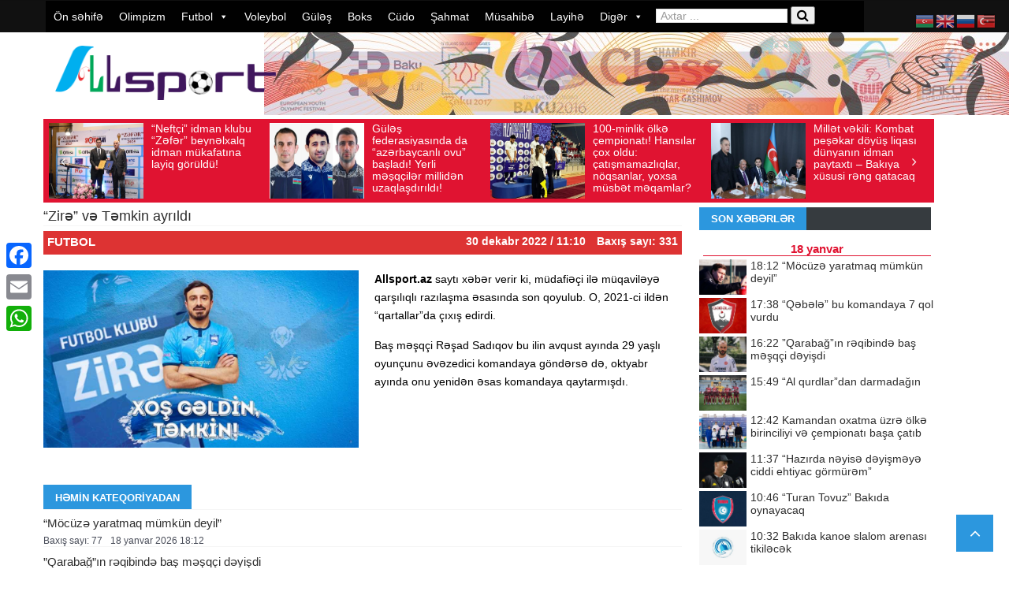

--- FILE ---
content_type: text/html; charset=UTF-8
request_url: https://allsport.az/zir%C9%99-v%C9%99-t%C9%99mkin-ayrildi/
body_size: 21419
content:
<!DOCTYPE html> <!--[if lt IE 7]><html class="no-js ie6 oldie" lang="en"> <![endif]--> <!--[if IE 7]><html class="no-js ie7 oldie" lang="en"> <![endif]--> <!--[if IE 8]><html class="no-js ie8 oldie" lang="en"> <![endif]--> <!--[if IE 9]><html class="no-js ie9 oldie" lang="en"> <![endif]--> <!--[if gt IE 8]><!--><html class="no-js" lang="az" prefix="og: http://ogp.me/ns# fb: http://ogp.me/ns/fb# website: http://ogp.me/ns/website#" prefix="og: https://ogp.me/ns#"> <!--<![endif]--><head>  <script async src="https://www.googletagmanager.com/gtag/js?id=UA-143269567-1"></script> <script>window.dataLayer = window.dataLayer || [];
  function gtag(){dataLayer.push(arguments);}
  gtag('js', new Date());

  gtag('config', 'UA-143269567-1');</script> <meta http-equiv="Content-Type" content="text/html; charset=UTF-8"><title>“Zirə” və Təmkin ayrıldı İdman Xəbərləri &#8211; Allsport.az</title><meta http-equiv="refresh" content="300"><meta name="viewport" content="width=device-width, initial-scale=0.3, maximum-scale=1.0, user-scalable=2.0"><meta name="openstat-verification" content="7781f1002cbc62ad948efe87230fd0c9e7461776" /><link rel="pingback" href="https://allsport.az/xmlrpc.php" /><link rel="alternate" type="application/rss+xml" title="RSS 2.0" href="https://allsport.az/feed/" /><meta name="description" content="Allsport.az saytı xəbər verir ki, müdafiəçi ilə müqaviləyə qarşılıqlı razılaşma əsasında son qoyulub. O, 2021-ci ildən &quot;qartallar&quot;da çıxış edirdi."/><meta name="robots" content="follow, index, max-snippet:-1, max-video-preview:-1, max-image-preview:large"/><link rel="canonical" href="https://allsport.az/zir%c9%99-v%c9%99-t%c9%99mkin-ayrildi/" /><meta property="og:locale" content="az_AZ" /><meta property="og:type" content="article" /><meta property="og:title" content="“Zirə” və Təmkin ayrıldı" /><meta property="og:description" content="Allsport.az saytı xəbər verir ki, müdafiəçi ilə müqaviləyə qarşılıqlı razılaşma əsasında son qoyulub. O, 2021-ci ildən &quot;qartallar&quot;da çıxış edirdi." /><meta property="og:url" content="https://allsport.az/zir%c9%99-v%c9%99-t%c9%99mkin-ayrildi/" /><meta property="og:site_name" content="İdman Son Xəbər - Allsport.az" /><meta property="article:publisher" content="https://www.facebook.com/allsport.az/" /><meta property="article:section" content="Futbol" /><meta property="og:updated_time" content="2022-12-30T21:29:30+04:00" /><meta property="og:image" content="https://allsport.az/wp-content/uploads/2021/05/təmkin.jpg" /><meta property="og:image:secure_url" content="https://allsport.az/wp-content/uploads/2021/05/təmkin.jpg" /><meta property="og:image:width" content="960" /><meta property="og:image:height" content="540" /><meta property="og:image:alt" content="“Zirə” və Təmkin ayrıldı" /><meta property="og:image:type" content="image/jpeg" /><meta property="article:published_time" content="2022-12-30T11:10:00+04:00" /><meta property="article:modified_time" content="2022-12-30T21:29:30+04:00" /><meta name="twitter:card" content="summary_large_image" /><meta name="twitter:title" content="“Zirə” və Təmkin ayrıldı" /><meta name="twitter:description" content="Allsport.az saytı xəbər verir ki, müdafiəçi ilə müqaviləyə qarşılıqlı razılaşma əsasında son qoyulub. O, 2021-ci ildən &quot;qartallar&quot;da çıxış edirdi." /><meta name="twitter:image" content="https://allsport.az/wp-content/uploads/2021/05/təmkin.jpg" /> <script type="application/ld+json" class="rank-math-schema">{"@context":"https://schema.org","@graph":[{"@type":["NewsMediaOrganization","Organization"],"@id":"https://allsport.az/#organization","name":"Allsport","url":"https://allsport.az","sameAs":["https://www.facebook.com/allsport.az/"],"logo":{"@type":"ImageObject","@id":"https://allsport.az/#logo","url":"https://allsport.az/wp-content/uploads/2019/11/logo.png","contentUrl":"https://allsport.az/wp-content/uploads/2019/11/logo.png","caption":"\u0130dman Son X\u0259b\u0259r - Allsport.az","inLanguage":"az","width":"600","height":"152"}},{"@type":"WebSite","@id":"https://allsport.az/#website","url":"https://allsport.az","name":"\u0130dman Son X\u0259b\u0259r - Allsport.az","alternateName":"\u0130dman X\u0259b\u0259r","publisher":{"@id":"https://allsport.az/#organization"},"inLanguage":"az"},{"@type":"ImageObject","@id":"https://allsport.az/wp-content/uploads/2021/05/t\u0259mkin.jpg","url":"https://allsport.az/wp-content/uploads/2021/05/t\u0259mkin.jpg","width":"960","height":"540","inLanguage":"az"},{"@type":"WebPage","@id":"https://allsport.az/zir%c9%99-v%c9%99-t%c9%99mkin-ayrildi/#webpage","url":"https://allsport.az/zir%c9%99-v%c9%99-t%c9%99mkin-ayrildi/","name":"\u201cZir\u0259\u201d v\u0259 T\u0259mkin ayr\u0131ld\u0131","datePublished":"2022-12-30T11:10:00+04:00","dateModified":"2022-12-30T21:29:30+04:00","isPartOf":{"@id":"https://allsport.az/#website"},"primaryImageOfPage":{"@id":"https://allsport.az/wp-content/uploads/2021/05/t\u0259mkin.jpg"},"inLanguage":"az"},{"@type":"Person","@id":"https://allsport.az/zir%c9%99-v%c9%99-t%c9%99mkin-ayrildi/#author","name":"Allsport","image":{"@type":"ImageObject","@id":"https://secure.gravatar.com/avatar/02c073c5b062f783d99e47da73b871efd998793bd0c434b82aab1d3e051248cb?s=96&amp;d=mm&amp;r=g","url":"https://secure.gravatar.com/avatar/02c073c5b062f783d99e47da73b871efd998793bd0c434b82aab1d3e051248cb?s=96&amp;d=mm&amp;r=g","caption":"Allsport","inLanguage":"az"},"worksFor":{"@id":"https://allsport.az/#organization"}},{"@type":"NewsArticle","headline":"\u201cZir\u0259\u201d v\u0259 T\u0259mkin ayr\u0131ld\u0131","datePublished":"2022-12-30T11:10:00+04:00","dateModified":"2022-12-30T21:29:30+04:00","author":{"@id":"https://allsport.az/zir%c9%99-v%c9%99-t%c9%99mkin-ayrildi/#author","name":"Allsport"},"publisher":{"@id":"https://allsport.az/#organization"},"description":"Allsport.az\u00a0sayt\u0131 x\u0259b\u0259r verir ki,\u00a0m\u00fcdafi\u0259\u00e7i il\u0259 m\u00fcqavil\u0259y\u0259 qar\u015f\u0131l\u0131ql\u0131 raz\u0131la\u015fma \u0259sas\u0131nda son qoyulub. O, 2021-ci ild\u0259n &quot;qartallar&quot;da \u00e7\u0131x\u0131\u015f edirdi.","name":"\u201cZir\u0259\u201d v\u0259 T\u0259mkin ayr\u0131ld\u0131","@id":"https://allsport.az/zir%c9%99-v%c9%99-t%c9%99mkin-ayrildi/#richSnippet","isPartOf":{"@id":"https://allsport.az/zir%c9%99-v%c9%99-t%c9%99mkin-ayrildi/#webpage"},"image":{"@id":"https://allsport.az/wp-content/uploads/2021/05/t\u0259mkin.jpg"},"inLanguage":"az","mainEntityOfPage":{"@id":"https://allsport.az/zir%c9%99-v%c9%99-t%c9%99mkin-ayrildi/#webpage"}}]}</script> <link rel='dns-prefetch' href='//static.addtoany.com' /><link href='https://fonts.gstatic.com' crossorigin='anonymous' rel='preconnect' /><link href='https://ajax.googleapis.com' rel='preconnect' /><link href='https://fonts.googleapis.com' rel='preconnect' /><link rel="alternate" type="application/rss+xml" title=" İdman Xəbərləri - Allsport.az &raquo; Qidalandırıcısı" href="https://allsport.az/feed/" /><link rel="alternate" type="application/rss+xml" title=" İdman Xəbərləri - Allsport.az &raquo; Şərh Qidalandırıcısı" href="https://allsport.az/comments/feed/" /><link rel="alternate" title="oEmbed (JSON)" type="application/json+oembed" href="https://allsport.az/wp-json/oembed/1.0/embed?url=https%3A%2F%2Fallsport.az%2Fzir%25c9%2599-v%25c9%2599-t%25c9%2599mkin-ayrildi%2F" /><link rel="alternate" title="oEmbed (XML)" type="text/xml+oembed" href="https://allsport.az/wp-json/oembed/1.0/embed?url=https%3A%2F%2Fallsport.az%2Fzir%25c9%2599-v%25c9%2599-t%25c9%2599mkin-ayrildi%2F&#038;format=xml" /><style id='wp-img-auto-sizes-contain-inline-css' type='text/css'>img:is([sizes=auto i],[sizes^="auto," i]){contain-intrinsic-size:3000px 1500px}
/*# sourceURL=wp-img-auto-sizes-contain-inline-css */</style><link rel='stylesheet' id='wp-block-library-css' href='https://allsport.az/wp-includes/css/dist/block-library/style.min.css?ver=91376f05f04ef32301d171ddc79bfb1c' type='text/css' media='all' /><style id='wp-block-paragraph-inline-css' type='text/css'>.is-small-text{font-size:.875em}.is-regular-text{font-size:1em}.is-large-text{font-size:2.25em}.is-larger-text{font-size:3em}.has-drop-cap:not(:focus):first-letter{float:left;font-size:8.4em;font-style:normal;font-weight:100;line-height:.68;margin:.05em .1em 0 0;text-transform:uppercase}body.rtl .has-drop-cap:not(:focus):first-letter{float:none;margin-left:.1em}p.has-drop-cap.has-background{overflow:hidden}:root :where(p.has-background){padding:1.25em 2.375em}:where(p.has-text-color:not(.has-link-color)) a{color:inherit}p.has-text-align-left[style*="writing-mode:vertical-lr"],p.has-text-align-right[style*="writing-mode:vertical-rl"]{rotate:180deg}
/*# sourceURL=https://allsport.az/wp-includes/blocks/paragraph/style.min.css */</style><style id='global-styles-inline-css' type='text/css'>:root{--wp--preset--aspect-ratio--square: 1;--wp--preset--aspect-ratio--4-3: 4/3;--wp--preset--aspect-ratio--3-4: 3/4;--wp--preset--aspect-ratio--3-2: 3/2;--wp--preset--aspect-ratio--2-3: 2/3;--wp--preset--aspect-ratio--16-9: 16/9;--wp--preset--aspect-ratio--9-16: 9/16;--wp--preset--color--black: #000000;--wp--preset--color--cyan-bluish-gray: #abb8c3;--wp--preset--color--white: #ffffff;--wp--preset--color--pale-pink: #f78da7;--wp--preset--color--vivid-red: #cf2e2e;--wp--preset--color--luminous-vivid-orange: #ff6900;--wp--preset--color--luminous-vivid-amber: #fcb900;--wp--preset--color--light-green-cyan: #7bdcb5;--wp--preset--color--vivid-green-cyan: #00d084;--wp--preset--color--pale-cyan-blue: #8ed1fc;--wp--preset--color--vivid-cyan-blue: #0693e3;--wp--preset--color--vivid-purple: #9b51e0;--wp--preset--gradient--vivid-cyan-blue-to-vivid-purple: linear-gradient(135deg,rgb(6,147,227) 0%,rgb(155,81,224) 100%);--wp--preset--gradient--light-green-cyan-to-vivid-green-cyan: linear-gradient(135deg,rgb(122,220,180) 0%,rgb(0,208,130) 100%);--wp--preset--gradient--luminous-vivid-amber-to-luminous-vivid-orange: linear-gradient(135deg,rgb(252,185,0) 0%,rgb(255,105,0) 100%);--wp--preset--gradient--luminous-vivid-orange-to-vivid-red: linear-gradient(135deg,rgb(255,105,0) 0%,rgb(207,46,46) 100%);--wp--preset--gradient--very-light-gray-to-cyan-bluish-gray: linear-gradient(135deg,rgb(238,238,238) 0%,rgb(169,184,195) 100%);--wp--preset--gradient--cool-to-warm-spectrum: linear-gradient(135deg,rgb(74,234,220) 0%,rgb(151,120,209) 20%,rgb(207,42,186) 40%,rgb(238,44,130) 60%,rgb(251,105,98) 80%,rgb(254,248,76) 100%);--wp--preset--gradient--blush-light-purple: linear-gradient(135deg,rgb(255,206,236) 0%,rgb(152,150,240) 100%);--wp--preset--gradient--blush-bordeaux: linear-gradient(135deg,rgb(254,205,165) 0%,rgb(254,45,45) 50%,rgb(107,0,62) 100%);--wp--preset--gradient--luminous-dusk: linear-gradient(135deg,rgb(255,203,112) 0%,rgb(199,81,192) 50%,rgb(65,88,208) 100%);--wp--preset--gradient--pale-ocean: linear-gradient(135deg,rgb(255,245,203) 0%,rgb(182,227,212) 50%,rgb(51,167,181) 100%);--wp--preset--gradient--electric-grass: linear-gradient(135deg,rgb(202,248,128) 0%,rgb(113,206,126) 100%);--wp--preset--gradient--midnight: linear-gradient(135deg,rgb(2,3,129) 0%,rgb(40,116,252) 100%);--wp--preset--font-size--small: 13px;--wp--preset--font-size--medium: 20px;--wp--preset--font-size--large: 36px;--wp--preset--font-size--x-large: 42px;--wp--preset--spacing--20: 0.44rem;--wp--preset--spacing--30: 0.67rem;--wp--preset--spacing--40: 1rem;--wp--preset--spacing--50: 1.5rem;--wp--preset--spacing--60: 2.25rem;--wp--preset--spacing--70: 3.38rem;--wp--preset--spacing--80: 5.06rem;--wp--preset--shadow--natural: 6px 6px 9px rgba(0, 0, 0, 0.2);--wp--preset--shadow--deep: 12px 12px 50px rgba(0, 0, 0, 0.4);--wp--preset--shadow--sharp: 6px 6px 0px rgba(0, 0, 0, 0.2);--wp--preset--shadow--outlined: 6px 6px 0px -3px rgb(255, 255, 255), 6px 6px rgb(0, 0, 0);--wp--preset--shadow--crisp: 6px 6px 0px rgb(0, 0, 0);}:where(.is-layout-flex){gap: 0.5em;}:where(.is-layout-grid){gap: 0.5em;}body .is-layout-flex{display: flex;}.is-layout-flex{flex-wrap: wrap;align-items: center;}.is-layout-flex > :is(*, div){margin: 0;}body .is-layout-grid{display: grid;}.is-layout-grid > :is(*, div){margin: 0;}:where(.wp-block-columns.is-layout-flex){gap: 2em;}:where(.wp-block-columns.is-layout-grid){gap: 2em;}:where(.wp-block-post-template.is-layout-flex){gap: 1.25em;}:where(.wp-block-post-template.is-layout-grid){gap: 1.25em;}.has-black-color{color: var(--wp--preset--color--black) !important;}.has-cyan-bluish-gray-color{color: var(--wp--preset--color--cyan-bluish-gray) !important;}.has-white-color{color: var(--wp--preset--color--white) !important;}.has-pale-pink-color{color: var(--wp--preset--color--pale-pink) !important;}.has-vivid-red-color{color: var(--wp--preset--color--vivid-red) !important;}.has-luminous-vivid-orange-color{color: var(--wp--preset--color--luminous-vivid-orange) !important;}.has-luminous-vivid-amber-color{color: var(--wp--preset--color--luminous-vivid-amber) !important;}.has-light-green-cyan-color{color: var(--wp--preset--color--light-green-cyan) !important;}.has-vivid-green-cyan-color{color: var(--wp--preset--color--vivid-green-cyan) !important;}.has-pale-cyan-blue-color{color: var(--wp--preset--color--pale-cyan-blue) !important;}.has-vivid-cyan-blue-color{color: var(--wp--preset--color--vivid-cyan-blue) !important;}.has-vivid-purple-color{color: var(--wp--preset--color--vivid-purple) !important;}.has-black-background-color{background-color: var(--wp--preset--color--black) !important;}.has-cyan-bluish-gray-background-color{background-color: var(--wp--preset--color--cyan-bluish-gray) !important;}.has-white-background-color{background-color: var(--wp--preset--color--white) !important;}.has-pale-pink-background-color{background-color: var(--wp--preset--color--pale-pink) !important;}.has-vivid-red-background-color{background-color: var(--wp--preset--color--vivid-red) !important;}.has-luminous-vivid-orange-background-color{background-color: var(--wp--preset--color--luminous-vivid-orange) !important;}.has-luminous-vivid-amber-background-color{background-color: var(--wp--preset--color--luminous-vivid-amber) !important;}.has-light-green-cyan-background-color{background-color: var(--wp--preset--color--light-green-cyan) !important;}.has-vivid-green-cyan-background-color{background-color: var(--wp--preset--color--vivid-green-cyan) !important;}.has-pale-cyan-blue-background-color{background-color: var(--wp--preset--color--pale-cyan-blue) !important;}.has-vivid-cyan-blue-background-color{background-color: var(--wp--preset--color--vivid-cyan-blue) !important;}.has-vivid-purple-background-color{background-color: var(--wp--preset--color--vivid-purple) !important;}.has-black-border-color{border-color: var(--wp--preset--color--black) !important;}.has-cyan-bluish-gray-border-color{border-color: var(--wp--preset--color--cyan-bluish-gray) !important;}.has-white-border-color{border-color: var(--wp--preset--color--white) !important;}.has-pale-pink-border-color{border-color: var(--wp--preset--color--pale-pink) !important;}.has-vivid-red-border-color{border-color: var(--wp--preset--color--vivid-red) !important;}.has-luminous-vivid-orange-border-color{border-color: var(--wp--preset--color--luminous-vivid-orange) !important;}.has-luminous-vivid-amber-border-color{border-color: var(--wp--preset--color--luminous-vivid-amber) !important;}.has-light-green-cyan-border-color{border-color: var(--wp--preset--color--light-green-cyan) !important;}.has-vivid-green-cyan-border-color{border-color: var(--wp--preset--color--vivid-green-cyan) !important;}.has-pale-cyan-blue-border-color{border-color: var(--wp--preset--color--pale-cyan-blue) !important;}.has-vivid-cyan-blue-border-color{border-color: var(--wp--preset--color--vivid-cyan-blue) !important;}.has-vivid-purple-border-color{border-color: var(--wp--preset--color--vivid-purple) !important;}.has-vivid-cyan-blue-to-vivid-purple-gradient-background{background: var(--wp--preset--gradient--vivid-cyan-blue-to-vivid-purple) !important;}.has-light-green-cyan-to-vivid-green-cyan-gradient-background{background: var(--wp--preset--gradient--light-green-cyan-to-vivid-green-cyan) !important;}.has-luminous-vivid-amber-to-luminous-vivid-orange-gradient-background{background: var(--wp--preset--gradient--luminous-vivid-amber-to-luminous-vivid-orange) !important;}.has-luminous-vivid-orange-to-vivid-red-gradient-background{background: var(--wp--preset--gradient--luminous-vivid-orange-to-vivid-red) !important;}.has-very-light-gray-to-cyan-bluish-gray-gradient-background{background: var(--wp--preset--gradient--very-light-gray-to-cyan-bluish-gray) !important;}.has-cool-to-warm-spectrum-gradient-background{background: var(--wp--preset--gradient--cool-to-warm-spectrum) !important;}.has-blush-light-purple-gradient-background{background: var(--wp--preset--gradient--blush-light-purple) !important;}.has-blush-bordeaux-gradient-background{background: var(--wp--preset--gradient--blush-bordeaux) !important;}.has-luminous-dusk-gradient-background{background: var(--wp--preset--gradient--luminous-dusk) !important;}.has-pale-ocean-gradient-background{background: var(--wp--preset--gradient--pale-ocean) !important;}.has-electric-grass-gradient-background{background: var(--wp--preset--gradient--electric-grass) !important;}.has-midnight-gradient-background{background: var(--wp--preset--gradient--midnight) !important;}.has-small-font-size{font-size: var(--wp--preset--font-size--small) !important;}.has-medium-font-size{font-size: var(--wp--preset--font-size--medium) !important;}.has-large-font-size{font-size: var(--wp--preset--font-size--large) !important;}.has-x-large-font-size{font-size: var(--wp--preset--font-size--x-large) !important;}
/*# sourceURL=global-styles-inline-css */</style><style id='classic-theme-styles-inline-css' type='text/css'>/*! This file is auto-generated */
.wp-block-button__link{color:#fff;background-color:#32373c;border-radius:9999px;box-shadow:none;text-decoration:none;padding:calc(.667em + 2px) calc(1.333em + 2px);font-size:1.125em}.wp-block-file__button{background:#32373c;color:#fff;text-decoration:none}
/*# sourceURL=/wp-includes/css/classic-themes.min.css */</style><link rel='stylesheet' id='t4bnewsticker-css' href='https://allsport.az/wp-content/plugins/t4b-news-ticker/assets/css/t4bnewsticker.css?ver=1.3' type='text/css' media='all' /><link rel='stylesheet' id='megamenu-css' href='https://allsport.az/wp-content/uploads/maxmegamenu/style.css?ver=7049e1' type='text/css' media='all' /><link rel='stylesheet' id='dashicons-css' href='https://allsport.az/wp-includes/css/dashicons.min.css?ver=91376f05f04ef32301d171ddc79bfb1c' type='text/css' media='all' /><link rel='stylesheet' id='prettyPhoto-css' href='https://allsport.az/wp-content/themes/newszone/css/prettyPhoto.css?ver=91376f05f04ef32301d171ddc79bfb1c' type='text/css' media='all' /><link rel='stylesheet' id='style-css' href='https://allsport.az/wp-content/themes/newszone/style.css?ver=91376f05f04ef32301d171ddc79bfb1c' type='text/css' media='all' /><link rel='stylesheet' id='thickbox-css' href='https://allsport.az/wp-includes/js/thickbox/thickbox.css?ver=91376f05f04ef32301d171ddc79bfb1c' type='text/css' media='all' /><link rel='stylesheet' id='easy_table_style-css' href='https://allsport.az/wp-content/plugins/easy-table/themes/default/style.css?ver=1.6' type='text/css' media='all' /><link rel='stylesheet' id='addtoany-css' href='https://allsport.az/wp-content/plugins/add-to-any/addtoany.min.css?ver=1.16' type='text/css' media='all' /><style id='addtoany-inline-css' type='text/css'>@media screen and (max-width:980px){
.a2a_floating_style.a2a_vertical_style{display:none;}
}
/*# sourceURL=addtoany-inline-css */</style><link rel='stylesheet' id='wp-color-picker-css' href='https://allsport.az/wp-admin/css/color-picker.min.css?ver=91376f05f04ef32301d171ddc79bfb1c' type='text/css' media='all' /> <script type="text/javascript" id="addtoany-core-js-before">window.a2a_config=window.a2a_config||{};a2a_config.callbacks=[];a2a_config.overlays=[];a2a_config.templates={};a2a_localize = {
	Share: "Share",
	Save: "Save",
	Subscribe: "Subscribe",
	Email: "Email",
	Bookmark: "Bookmark",
	ShowAll: "Show all",
	ShowLess: "Show less",
	FindServices: "Find service(s)",
	FindAnyServiceToAddTo: "Instantly find any service to add to",
	PoweredBy: "Powered by",
	ShareViaEmail: "Share via email",
	SubscribeViaEmail: "Subscribe via email",
	BookmarkInYourBrowser: "Bookmark in your browser",
	BookmarkInstructions: "Press Ctrl+D or \u2318+D to bookmark this page",
	AddToYourFavorites: "Add to your favorites",
	SendFromWebOrProgram: "Send from any email address or email program",
	EmailProgram: "Email program",
	More: "More&#8230;",
	ThanksForSharing: "Thanks for sharing!",
	ThanksForFollowing: "Thanks for following!"
};


//# sourceURL=addtoany-core-js-before</script> <script type="text/javascript" defer defer='defer' src="https://static.addtoany.com/menu/page.js" id="addtoany-core-js"></script> <script type="text/javascript" id="jquery-core-js-extra">var lioit_script = {"post_id":"170426","ajaxurl":"https://allsport.az/wp-admin/admin-ajax.php"};
//# sourceURL=jquery-core-js-extra</script> <script type="text/javascript" src="https://allsport.az/wp-includes/js/jquery/jquery.min.js?ver=3.7.1" id="jquery-core-js"></script> <link rel="https://api.w.org/" href="https://allsport.az/wp-json/" /><link rel="alternate" title="JSON" type="application/json" href="https://allsport.az/wp-json/wp/v2/posts/170426" /><link rel="EditURI" type="application/rsd+xml" title="RSD" href="https://allsport.az/xmlrpc.php?rsd" /><meta property='og:site_name' content=' İdman Xəbərləri - Allsport.az' /><meta property='og:url' content='https://allsport.az/zir%c9%99-v%c9%99-t%c9%99mkin-ayrildi/' /><meta property='og:locale' content='az' /><meta property='og:description' content='Allsport.az&nbsp;saytı xəbər verir ki,&nbsp;m&uuml;dafiə&ccedil;i ilə m&uuml;qaviləyə qarşılıqlı razılaşma əsasında son qoyulub. O, 2021-ci ildən &quot;qartallar&quot;da &ccedil;ıxış edirdi. Baş məşq&ccedil;i Rəşad Sadıqov bu ilin avqust ayında 29 yaşlı oyun&ccedil;unu əvəzedici komandaya g&ouml;ndərsə də, oktyabr a' /><meta property='og:title' content='&ldquo;Zirə&rdquo; və Təmkin ayrıldı' /><meta property='og:type' content='article' /><meta property='og:image' content='https://allsport.az/wp-content/uploads/2021/05/təmkin.jpg' /><meta property='og:image:width' content='960' /><meta property='og:image:height' content='540' /><meta name='twitter:card' content='summary' /><meta name='twitter:title' content='&ldquo;Zirə&rdquo; və Təmkin ayrıldı' /><meta name='twitter:image' content='https://allsport.az/wp-content/uploads/2021/05/təmkin.jpg' /><meta name='twitter:description' content='Allsport.az&nbsp;saytı xəbər verir ki,&nbsp;m&uuml;dafiə&ccedil;i ilə m&uuml;qaviləyə qarşılıqlı razılaşma əsasında son qoyulub. O, 2021-ci ildən &quot;qartallar&quot;da &ccedil;ıxış edirdi. Baş məşq&ccedil;i Rəşad Sadıqov bu ilin avqust ayında 29 yaşlı oyun&ccedil;unu əvəzedici komandaya g&ouml;ndərsə də, oktyabr a' /> <style type="text/css">body ,body p{ }
h1, h2, h3, h4, h5, h6 , .acc-trigger , .tabsShortcode .tabsNav li a , div#lioit-review-header , .tabs .maintab_wrap .maintabNav li a{ }

body {
	background:#ffffff ;
}

body a,.errorMessage {
	color:;
}
body {background-color: none;}





body {background-color: none;}
#container.boxed {
	width:1220px;
	margin:0px auto !important;
	background:#9b9b9b;
	-webkit-box-shadow: 0px 0px 1px 0px rgba(0, 0, 0, 0.1);
	box-shadow: 0px 0px 1px 0px rgba(0, 0, 0, 0.1);
	 transition:margin .2s ease;
	 -o-transition:margin .2s ease;
	 -moz-transition:margin .2s ease;
	 -webkit-transition:margin .2s ease;
	
}


@media (min-width: 989px) and (max-width: 1200px) {
#container.boxed {
	width:960px !important;
}
#container.boxed #showcase-bar{
	width:960px;
}
}
 @media only screen and (min-width: 768px) and (max-width: 989px) {
#container.boxed {
	width:640px !important;
}
#container.boxed #showcase-bar{
	width:640px;
}
}

@media only screen and (min-width: 480px) and (max-width: 767px) {	
#container.boxed {
	width:460px !important;
}
#container.boxed #showcase-bar{
	width:460px;
}
}
 @media only screen and (min-width: 320px) and (max-width: 479px) {
#container.boxed {
	width:300px !important;
}
#container.boxed #showcase-bar{
	width:300px;
}
}

#mainNavigation ul#dropmenu > li a span {
	display:none !important;
}</style><link rel="icon" href="https://allsport.az/wp-content/uploads/2019/11/allsport_icon.png" sizes="32x32" /><link rel="icon" href="https://allsport.az/wp-content/uploads/2019/11/allsport_icon.png" sizes="192x192" /><link rel="apple-touch-icon" href="https://allsport.az/wp-content/uploads/2019/11/allsport_icon.png" /><meta name="msapplication-TileImage" content="https://allsport.az/wp-content/uploads/2019/11/allsport_icon.png" /><style type="text/css">/** Mega Menu CSS: fs **/</style><!--[if lt IE 9]> <script src="https://allsport.az/wp-content/themes/newszone/js/html5.js" type="text/javascript"></script> <![endif]--></head><body data-rsssl=1 class="wp-singular post-template-default single single-post postid-170426 single-format-standard wp-theme-newszone mega-menu-mainmenu mega-menu-mainnav chrome"><div id="showcase-bar" class="header HeaderTop" data-logo-height="" data-padding=""><section id="mainNavigation" class="navigation loadSmooth coloredMenu"><div class="container"><div class="row"><nav class="primary span12"><div id="mega-menu-wrap-mainnav" class="mega-menu-wrap"><div class="mega-menu-toggle"><div class="mega-toggle-blocks-left"></div><div class="mega-toggle-blocks-center"></div><div class="mega-toggle-blocks-right"><div class='mega-toggle-block mega-menu-toggle-animated-block mega-toggle-block-0' id='mega-toggle-block-0'><button aria-label="Toggle Menu" class="mega-toggle-animated mega-toggle-animated-slider" type="button" aria-expanded="false"> <span class="mega-toggle-animated-box"> <span class="mega-toggle-animated-inner"></span> </span> </button></div></div></div><ul id="mega-menu-mainnav" class="mega-menu max-mega-menu mega-menu-horizontal mega-no-js" data-event="hover_intent" data-effect="fade_up" data-effect-speed="200" data-effect-mobile="disabled" data-effect-speed-mobile="0" data-mobile-force-width="false" data-second-click="go" data-document-click="collapse" data-vertical-behaviour="standard" data-breakpoint="768" data-unbind="true" data-mobile-state="collapse_all" data-hover-intent-timeout="300" data-hover-intent-interval="100"><li class='mega-menu-item mega-menu-item-type-custom mega-menu-item-object-custom mega-menu-item-home mega-align-bottom-left mega-menu-flyout mega-menu-item-1053' id='mega-menu-item-1053'><a class="mega-menu-link" href="https://allsport.az" tabindex="0">Ön səhifə</a></li><li class='mega-menu-item mega-menu-item-type-taxonomy mega-menu-item-object-category mega-align-bottom-left mega-menu-flyout mega-menu-item-1054' id='mega-menu-item-1054'><a class="mega-menu-link" href="https://allsport.az/olimpizm/" tabindex="0">Olimpizm</a></li><li class='mega-menu-item mega-menu-item-type-taxonomy mega-menu-item-object-category mega-current-post-ancestor mega-current-menu-parent mega-current-post-parent mega-menu-item-has-children mega-align-bottom-left mega-menu-flyout mega-menu-item-1064' id='mega-menu-item-1064'><a class="mega-menu-link" href="https://allsport.az/futbol/" aria-haspopup="true" aria-expanded="false" tabindex="0">Futbol<span class="mega-indicator"></span></a><ul class="mega-sub-menu"><li class='mega-menu-item mega-menu-item-type-taxonomy mega-menu-item-object-category mega-current-post-ancestor mega-current-menu-parent mega-current-post-parent mega-menu-item-1073' id='mega-menu-item-1073'><a class="mega-menu-link" href="https://allsport.az/futbol/premyer-liqa/">Premyer liqa</a></li><li class='mega-menu-item mega-menu-item-type-taxonomy mega-menu-item-object-category mega-menu-item-1067' id='mega-menu-item-1067'><a class="mega-menu-link" href="https://allsport.az/futbol/1-ci-liqa/">1-ci liqa</a></li><li class='mega-menu-item mega-menu-item-type-taxonomy mega-menu-item-object-category mega-menu-item-231024' id='mega-menu-item-231024'><a class="mega-menu-link" href="https://allsport.az/futbol/2-ci-liqa/">2-ci liqa</a></li><li class='mega-menu-item mega-menu-item-type-taxonomy mega-menu-item-object-category mega-menu-item-95527' id='mega-menu-item-95527'><a class="mega-menu-link" href="https://allsport.az/futbol/h%c9%99v%c9%99skarlar-liqasi/">Həvəskarlar liqası</a></li><li class='mega-menu-item mega-menu-item-type-taxonomy mega-menu-item-object-category mega-menu-item-1071' id='mega-menu-item-1071'><a class="mega-menu-link" href="https://allsport.az/futbol/olk%c9%99-kuboku/">Ölkə kuboku</a></li><li class='mega-menu-item mega-menu-item-type-taxonomy mega-menu-item-object-category mega-menu-item-1086' id='mega-menu-item-1086'><a class="mega-menu-link" href="https://allsport.az/futbol/milli-komandalar/">Milli komandalar</a></li><li class='mega-menu-item mega-menu-item-type-taxonomy mega-menu-item-object-category mega-menu-item-70981' id='mega-menu-item-70981'><a class="mega-menu-link" href="https://allsport.az/futbol/mill%c9%99tl%c9%99r-liqasi/">Millətlər liqası</a></li><li class='mega-menu-item mega-menu-item-type-taxonomy mega-menu-item-object-category mega-menu-item-1070' id='mega-menu-item-1070'><a class="mega-menu-link" href="https://allsport.az/futbol/futzal/">Futzal</a></li><li class='mega-menu-item mega-menu-item-type-taxonomy mega-menu-item-object-category mega-menu-item-1068' id='mega-menu-item-1068'><a class="mega-menu-link" href="https://allsport.az/futbol/cim%c9%99rlik-futbolu/">Çimərlik futbolu</a></li><li class='mega-menu-item mega-menu-item-type-taxonomy mega-menu-item-object-category mega-menu-item-1074' id='mega-menu-item-1074'><a class="mega-menu-link" href="https://allsport.az/futbol/qadin-futbolu/">Qadın futbolu</a></li><li class='mega-menu-item mega-menu-item-type-taxonomy mega-menu-item-object-category mega-menu-item-4566' id='mega-menu-item-4566'><a class="mega-menu-link" href="https://allsport.az/usaq-futbolu/">Uşaq futbolu</a></li><li class='mega-menu-item mega-menu-item-type-taxonomy mega-menu-item-object-category mega-menu-item-1082' id='mega-menu-item-1082'><a class="mega-menu-link" href="https://allsport.az/futbol/boyuk-beslik/">Böyük beşlik</a></li><li class='mega-menu-item mega-menu-item-type-taxonomy mega-menu-item-object-category mega-menu-item-1075' id='mega-menu-item-1075'><a class="mega-menu-link" href="https://allsport.az/futbol/turkiy%c9%99-superliqasi/">Türkiyə superliqası</a></li><li class='mega-menu-item mega-menu-item-type-taxonomy mega-menu-item-object-category mega-menu-item-10030' id='mega-menu-item-10030'><a class="mega-menu-link" href="https://allsport.az/turkiy%c9%99-1-ci-liqasi/">Türkiyə 1-ci liqası</a></li><li class='mega-menu-item mega-menu-item-type-taxonomy mega-menu-item-object-category mega-menu-item-6757' id='mega-menu-item-6757'><a class="mega-menu-link" href="https://allsport.az/iran-pro-liqasi/">İran pro liqası</a></li><li class='mega-menu-item mega-menu-item-type-taxonomy mega-menu-item-object-category mega-menu-item-1072' id='mega-menu-item-1072'><a class="mega-menu-link" href="https://allsport.az/futbol/postsovet-cempionatlari/">Postsovet çempionatları</a></li><li class='mega-menu-item mega-menu-item-type-taxonomy mega-menu-item-object-category mega-menu-item-1065' id='mega-menu-item-1065'><a class="mega-menu-link" href="https://allsport.az/futbol/avrokuboklar/">Avrokuboklar</a></li><li class='mega-menu-item mega-menu-item-type-taxonomy mega-menu-item-object-category mega-menu-item-1066' id='mega-menu-item-1066'><a class="mega-menu-link" href="https://allsport.az/futbol/avropa-cempionati/">Avropa çempionatları</a></li><li class='mega-menu-item mega-menu-item-type-taxonomy mega-menu-item-object-category mega-menu-item-1069' id='mega-menu-item-1069'><a class="mega-menu-link" href="https://allsport.az/futbol/dunya-cempionatlari/">Dünya çempionatları</a></li></ul></li><li class='mega-menu-item mega-menu-item-type-taxonomy mega-menu-item-object-category mega-align-bottom-left mega-menu-flyout mega-menu-item-1056' id='mega-menu-item-1056'><a class="mega-menu-link" href="https://allsport.az/voleybol/" tabindex="0">Voleybol</a></li><li class='mega-menu-item mega-menu-item-type-taxonomy mega-menu-item-object-category mega-align-bottom-left mega-menu-flyout mega-menu-item-1057' id='mega-menu-item-1057'><a class="mega-menu-link" href="https://allsport.az/gul%c9%99s/" tabindex="0">Güləş</a></li><li class='mega-menu-item mega-menu-item-type-taxonomy mega-menu-item-object-category mega-align-bottom-left mega-menu-flyout mega-menu-item-1058' id='mega-menu-item-1058'><a class="mega-menu-link" href="https://allsport.az/boks/" tabindex="0">Boks</a></li><li class='mega-menu-item mega-menu-item-type-taxonomy mega-menu-item-object-category mega-align-bottom-left mega-menu-flyout mega-menu-item-1059' id='mega-menu-item-1059'><a class="mega-menu-link" href="https://allsport.az/cudo/" tabindex="0">Cüdo</a></li><li class='mega-menu-item mega-menu-item-type-taxonomy mega-menu-item-object-category mega-align-bottom-left mega-menu-flyout mega-menu-item-1060' id='mega-menu-item-1060'><a class="mega-menu-link" href="https://allsport.az/sahmat/" tabindex="0">Şahmat</a></li><li class='mega-menu-item mega-menu-item-type-taxonomy mega-menu-item-object-category mega-align-bottom-left mega-menu-flyout mega-menu-item-98419' id='mega-menu-item-98419'><a class="mega-menu-link" href="https://allsport.az/musahib%c9%99/" tabindex="0">Müsahibə</a></li><li class='mega-menu-item mega-menu-item-type-taxonomy mega-menu-item-object-category mega-align-bottom-left mega-menu-flyout mega-menu-item-64333' id='mega-menu-item-64333'><a class="mega-menu-link" href="https://allsport.az/layih%c9%99/" tabindex="0">Layihə</a></li><li class='mega-menu-item mega-menu-item-type-taxonomy mega-menu-item-object-category mega-menu-item-has-children mega-align-bottom-left mega-menu-flyout mega-menu-item-1076' id='mega-menu-item-1076'><a class="mega-menu-link" href="https://allsport.az/diger/" aria-haspopup="true" aria-expanded="false" tabindex="0">Digər<span class="mega-indicator"></span></a><ul class="mega-sub-menu"><li class='mega-menu-item mega-menu-item-type-taxonomy mega-menu-item-object-category mega-menu-item-1077' id='mega-menu-item-1077'><a class="mega-menu-link" href="https://allsport.az/diger/agirliqqaldirma/">Ağırlıqqaldırma</a></li><li class='mega-menu-item mega-menu-item-type-taxonomy mega-menu-item-object-category mega-menu-item-70960' id='mega-menu-item-70960'><a class="mega-menu-link" href="https://allsport.az/diger/antidopinq/">Antidopinq</a></li><li class='mega-menu-item mega-menu-item-type-taxonomy mega-menu-item-object-category mega-menu-item-1078' id='mega-menu-item-1078'><a class="mega-menu-link" href="https://allsport.az/diger/atciliq/">Atçılıq</a></li><li class='mega-menu-item mega-menu-item-type-taxonomy mega-menu-item-object-category mega-menu-item-1079' id='mega-menu-item-1079'><a class="mega-menu-link" href="https://allsport.az/diger/aticiliq/">Atıcılıq</a></li><li class='mega-menu-item mega-menu-item-type-taxonomy mega-menu-item-object-category mega-menu-item-1080' id='mega-menu-item-1080'><a class="mega-menu-link" href="https://allsport.az/diger/atletika/">Atletika</a></li><li class='mega-menu-item mega-menu-item-type-taxonomy mega-menu-item-object-category mega-menu-item-1081' id='mega-menu-item-1081'><a class="mega-menu-link" href="https://allsport.az/diger/badminton/">Badminton</a></li><li class='mega-menu-item mega-menu-item-type-taxonomy mega-menu-item-object-category mega-menu-item-1096' id='mega-menu-item-1096'><a class="mega-menu-link" href="https://allsport.az/diger/formula-1/">Formula-1</a></li><li class='mega-menu-item mega-menu-item-type-taxonomy mega-menu-item-object-category mega-menu-item-1083' id='mega-menu-item-1083'><a class="mega-menu-link" href="https://allsport.az/diger/gimnastika/">Gimnastika</a></li><li class='mega-menu-item mega-menu-item-type-taxonomy mega-menu-item-object-category mega-menu-item-123561' id='mega-menu-item-123561'><a class="mega-menu-link" href="https://allsport.az/diger/idman-tibbi/">İdman tibbi</a></li><li class='mega-menu-item mega-menu-item-type-taxonomy mega-menu-item-object-category mega-menu-item-1084' id='mega-menu-item-1084'><a class="mega-menu-link" href="https://allsport.az/diger/kamandan-oxatma/">Kamandan oxatma</a></li><li class='mega-menu-item mega-menu-item-type-taxonomy mega-menu-item-object-category mega-menu-item-53013' id='mega-menu-item-53013'><a class="mega-menu-link" href="https://allsport.az/karate/">Karate</a></li><li class='mega-menu-item mega-menu-item-type-taxonomy mega-menu-item-object-category mega-menu-item-109530' id='mega-menu-item-109530'><a class="mega-menu-link" href="https://allsport.az/diger/maqazin-diger/">Maqazin</a></li><li class='mega-menu-item mega-menu-item-type-taxonomy mega-menu-item-object-category mega-menu-item-1085' id='mega-menu-item-1085'><a class="mega-menu-link" href="https://allsport.az/diger/milli-idman-novl%c9%99ri/">Milli idman növləri</a></li><li class='mega-menu-item mega-menu-item-type-taxonomy mega-menu-item-object-category mega-menu-item-1087' id='mega-menu-item-1087'><a class="mega-menu-link" href="https://allsport.az/diger/paralimpiya/">Paralimpiya</a></li><li class='mega-menu-item mega-menu-item-type-taxonomy mega-menu-item-object-category mega-menu-item-1088' id='mega-menu-item-1088'><a class="mega-menu-link" href="https://allsport.az/diger/qeyri-olimpiya-idman-novl%c9%99ri/">Qeyri-olimpiya idman növləri</a></li><li class='mega-menu-item mega-menu-item-type-taxonomy mega-menu-item-object-category mega-menu-item-1089' id='mega-menu-item-1089'><a class="mega-menu-link" href="https://allsport.az/diger/qilincoynatma/">Qılıncoynatma</a></li><li class='mega-menu-item mega-menu-item-type-taxonomy mega-menu-item-object-category mega-menu-item-1090' id='mega-menu-item-1090'><a class="mega-menu-link" href="https://allsport.az/diger/qis-idman-novl%c9%99ri/">Qış idman növləri</a></li><li class='mega-menu-item mega-menu-item-type-taxonomy mega-menu-item-object-category mega-menu-item-1091' id='mega-menu-item-1091'><a class="mega-menu-link" href="https://allsport.az/diger/qolf/">Qolf</a></li><li class='mega-menu-item mega-menu-item-type-taxonomy mega-menu-item-object-category mega-menu-item-1579' id='mega-menu-item-1579'><a class="mega-menu-link" href="https://allsport.az/diger/resmi/">Rəsmi</a></li><li class='mega-menu-item mega-menu-item-type-taxonomy mega-menu-item-object-category mega-menu-item-1092' id='mega-menu-item-1092'><a class="mega-menu-link" href="https://allsport.az/diger/stolustu-tennis/">Stolüstü tennis</a></li><li class='mega-menu-item mega-menu-item-type-taxonomy mega-menu-item-object-category mega-menu-item-1093' id='mega-menu-item-1093'><a class="mega-menu-link" href="https://allsport.az/diger/su-idman-novl%c9%99ri/">Su idman növləri</a></li><li class='mega-menu-item mega-menu-item-type-taxonomy mega-menu-item-object-category mega-menu-item-1094' id='mega-menu-item-1094'><a class="mega-menu-link" href="https://allsport.az/diger/taekvondo/">Taekvondo</a></li><li class='mega-menu-item mega-menu-item-type-taxonomy mega-menu-item-object-category mega-menu-item-1095' id='mega-menu-item-1095'><a class="mega-menu-link" href="https://allsport.az/diger/tennis/">Tennis</a></li><li class='mega-menu-item mega-menu-item-type-taxonomy mega-menu-item-object-category mega-menu-item-44262' id='mega-menu-item-44262'><a class="mega-menu-link" href="https://allsport.az/diger/t%c9%99dbir/">Tədbir</a></li><li class='mega-menu-item mega-menu-item-type-taxonomy mega-menu-item-object-category mega-menu-item-1097' id='mega-menu-item-1097'><a class="mega-menu-link" href="https://allsport.az/diger/top-komanda/">Top komanda</a></li><li class='mega-menu-item mega-menu-item-type-taxonomy mega-menu-item-object-category mega-menu-item-1098' id='mega-menu-item-1098'><a class="mega-menu-link" href="https://allsport.az/diger/triatlon/">Triatlon</a></li><li class='mega-menu-item mega-menu-item-type-taxonomy mega-menu-item-object-category mega-menu-item-1099' id='mega-menu-item-1099'><a class="mega-menu-link" href="https://allsport.az/diger/velosiped-idmani/">Velosiped idmanı</a></li></ul></li></ul></div><div class="topSocial75"><div class="ssosial"><div class="footerSocial"><ul class="social"><li><a target="_blank" href="https://www.facebook.com/allsport.az" class="facebook tooltip bottom" title="facebook"><i class="icon-facebook"></i></a></li><li><a target="_blank" href="http://twitter.com" class="twitter tooltip bottom" title="twitter"><i class="icon-twitter"></i></a></li><li><a target="_blank" href="http://youtube.com" class="youtube tooltip bottom" title="youtube"><i class="icon-youtube"></i></a></li></ul></div></div></div></div></nav></div></div></section></div><div class="header-controls animated"><a href="#" class="trigger closed"><i class="icon-reorder"></i></a></div><div class="topmembersArea"><div class="membersArea " id="wppb_login"><div class="container"><form action="https://allsport.az/wp-login.php" method="post" class="topAreaLoginform row" novalidate><p class="loginFormInputs span6"> <input type="text" name="log" id="log" class="required" placeholder="Username" > <input type="password" name="pwd" id="pwd" placeholder="Password" class="required"></p><p class="login-form-submit span2"> <span class="login-form-remember"> <input class="remember-me checkbox" name="rememberme" id="rememberme" type="checkbox" checked="checked" value="forever"> <label for="remember-me"> Remember Me </label> </span> <input type="hidden" name="action" value="log-in"> <input type="hidden" name="redirect_to" value="/zir%C9%99-v%C9%99-t%C9%99mkin-ayrildi/" /></p><div class="newAccount span4"> <button type="submit" class="btn btn-primary btn-large"> <i class="icon-signin"></i><span>Sign in</span> </button> <a href="#" class="btn topForgotBtn"><i class="icon-question"></i> <span>Forgot Password</span> </a> <a href="" class="btn topRigsterBtn"><i class="icon-user"></i> <span>New Account</span> </a></div></form></div></div></div><div id="overlay" class="hide-for-small"><div class="overlay-container" style="display: none;"><div class="membersArea" id="wppb_login"><div class="container"><form action="https://allsport.az/wp-login.php" method="post" class="topAreaLoginform row" novalidate><p class="loginFormInputs span6"> <input type="text" name="log" id="log" class="required" placeholder="Username" > <input type="password" name="pwd" id="pwd" placeholder="Password" class="required"></p><p class="login-form-submit span2"> <span class="login-form-remember"> <input class="remember-me checkbox" name="rememberme" id="rememberme" type="checkbox" checked="checked" value="forever"> <label for="remember-me"> Remember Me </label> </span> <input type="hidden" name="action" value="log-in"> <input type="hidden" name="redirect_to" value="/zir%C9%99-v%C9%99-t%C9%99mkin-ayrildi/" /></p><div class="newAccount span4"> <button type="submit" class="btn btn-primary btn-large"> <i class="icon-login"></i>Sign in </button> <a href="#" class="btn topForgotBtn"><i class="icon-lock-1"></i> Forgot Password </a> <a href="" class="btn topRigsterBtn"><i class="icon-user-add-1"></i> New Account </a></div></form></div></div><div class="overlay-inner container"><div class="topWidgetContainer"><div class="row"><div class="span3"></div><div class="span3"></div><div class="span3"></div><div class="span3"></div></div></div></div></div></div><section id="mainNavigation" class="navigation loadSmooth coloredMenu"><div class="container"><div class="row"><nav class="primary span12"><div id="mega-menu-wrap-mainnav" class="mega-menu-wrap"><div class="mega-menu-toggle"><div class="mega-toggle-blocks-left"></div><div class="mega-toggle-blocks-center"></div><div class="mega-toggle-blocks-right"><div class='mega-toggle-block mega-menu-toggle-animated-block mega-toggle-block-0' id='mega-toggle-block-0'><button aria-label="Toggle Menu" class="mega-toggle-animated mega-toggle-animated-slider" type="button" aria-expanded="false"> <span class="mega-toggle-animated-box"> <span class="mega-toggle-animated-inner"></span> </span> </button></div></div></div><ul id="mega-menu-mainnav" class="mega-menu max-mega-menu mega-menu-horizontal mega-no-js" data-event="hover_intent" data-effect="fade_up" data-effect-speed="200" data-effect-mobile="disabled" data-effect-speed-mobile="0" data-mobile-force-width="false" data-second-click="go" data-document-click="collapse" data-vertical-behaviour="standard" data-breakpoint="768" data-unbind="true" data-mobile-state="collapse_all" data-hover-intent-timeout="300" data-hover-intent-interval="100"><li class='mega-menu-item mega-menu-item-type-custom mega-menu-item-object-custom mega-menu-item-home mega-align-bottom-left mega-menu-flyout mega-menu-item-1053' id='mega-menu-item-1053'><a class="mega-menu-link" href="https://allsport.az" tabindex="0">Ön səhifə</a></li><li class='mega-menu-item mega-menu-item-type-taxonomy mega-menu-item-object-category mega-align-bottom-left mega-menu-flyout mega-menu-item-1054' id='mega-menu-item-1054'><a class="mega-menu-link" href="https://allsport.az/olimpizm/" tabindex="0">Olimpizm</a></li><li class='mega-menu-item mega-menu-item-type-taxonomy mega-menu-item-object-category mega-current-post-ancestor mega-current-menu-parent mega-current-post-parent mega-menu-item-has-children mega-align-bottom-left mega-menu-flyout mega-menu-item-1064' id='mega-menu-item-1064'><a class="mega-menu-link" href="https://allsport.az/futbol/" aria-haspopup="true" aria-expanded="false" tabindex="0">Futbol<span class="mega-indicator"></span></a><ul class="mega-sub-menu"><li class='mega-menu-item mega-menu-item-type-taxonomy mega-menu-item-object-category mega-current-post-ancestor mega-current-menu-parent mega-current-post-parent mega-menu-item-1073' id='mega-menu-item-1073'><a class="mega-menu-link" href="https://allsport.az/futbol/premyer-liqa/">Premyer liqa</a></li><li class='mega-menu-item mega-menu-item-type-taxonomy mega-menu-item-object-category mega-menu-item-1067' id='mega-menu-item-1067'><a class="mega-menu-link" href="https://allsport.az/futbol/1-ci-liqa/">1-ci liqa</a></li><li class='mega-menu-item mega-menu-item-type-taxonomy mega-menu-item-object-category mega-menu-item-231024' id='mega-menu-item-231024'><a class="mega-menu-link" href="https://allsport.az/futbol/2-ci-liqa/">2-ci liqa</a></li><li class='mega-menu-item mega-menu-item-type-taxonomy mega-menu-item-object-category mega-menu-item-95527' id='mega-menu-item-95527'><a class="mega-menu-link" href="https://allsport.az/futbol/h%c9%99v%c9%99skarlar-liqasi/">Həvəskarlar liqası</a></li><li class='mega-menu-item mega-menu-item-type-taxonomy mega-menu-item-object-category mega-menu-item-1071' id='mega-menu-item-1071'><a class="mega-menu-link" href="https://allsport.az/futbol/olk%c9%99-kuboku/">Ölkə kuboku</a></li><li class='mega-menu-item mega-menu-item-type-taxonomy mega-menu-item-object-category mega-menu-item-1086' id='mega-menu-item-1086'><a class="mega-menu-link" href="https://allsport.az/futbol/milli-komandalar/">Milli komandalar</a></li><li class='mega-menu-item mega-menu-item-type-taxonomy mega-menu-item-object-category mega-menu-item-70981' id='mega-menu-item-70981'><a class="mega-menu-link" href="https://allsport.az/futbol/mill%c9%99tl%c9%99r-liqasi/">Millətlər liqası</a></li><li class='mega-menu-item mega-menu-item-type-taxonomy mega-menu-item-object-category mega-menu-item-1070' id='mega-menu-item-1070'><a class="mega-menu-link" href="https://allsport.az/futbol/futzal/">Futzal</a></li><li class='mega-menu-item mega-menu-item-type-taxonomy mega-menu-item-object-category mega-menu-item-1068' id='mega-menu-item-1068'><a class="mega-menu-link" href="https://allsport.az/futbol/cim%c9%99rlik-futbolu/">Çimərlik futbolu</a></li><li class='mega-menu-item mega-menu-item-type-taxonomy mega-menu-item-object-category mega-menu-item-1074' id='mega-menu-item-1074'><a class="mega-menu-link" href="https://allsport.az/futbol/qadin-futbolu/">Qadın futbolu</a></li><li class='mega-menu-item mega-menu-item-type-taxonomy mega-menu-item-object-category mega-menu-item-4566' id='mega-menu-item-4566'><a class="mega-menu-link" href="https://allsport.az/usaq-futbolu/">Uşaq futbolu</a></li><li class='mega-menu-item mega-menu-item-type-taxonomy mega-menu-item-object-category mega-menu-item-1082' id='mega-menu-item-1082'><a class="mega-menu-link" href="https://allsport.az/futbol/boyuk-beslik/">Böyük beşlik</a></li><li class='mega-menu-item mega-menu-item-type-taxonomy mega-menu-item-object-category mega-menu-item-1075' id='mega-menu-item-1075'><a class="mega-menu-link" href="https://allsport.az/futbol/turkiy%c9%99-superliqasi/">Türkiyə superliqası</a></li><li class='mega-menu-item mega-menu-item-type-taxonomy mega-menu-item-object-category mega-menu-item-10030' id='mega-menu-item-10030'><a class="mega-menu-link" href="https://allsport.az/turkiy%c9%99-1-ci-liqasi/">Türkiyə 1-ci liqası</a></li><li class='mega-menu-item mega-menu-item-type-taxonomy mega-menu-item-object-category mega-menu-item-6757' id='mega-menu-item-6757'><a class="mega-menu-link" href="https://allsport.az/iran-pro-liqasi/">İran pro liqası</a></li><li class='mega-menu-item mega-menu-item-type-taxonomy mega-menu-item-object-category mega-menu-item-1072' id='mega-menu-item-1072'><a class="mega-menu-link" href="https://allsport.az/futbol/postsovet-cempionatlari/">Postsovet çempionatları</a></li><li class='mega-menu-item mega-menu-item-type-taxonomy mega-menu-item-object-category mega-menu-item-1065' id='mega-menu-item-1065'><a class="mega-menu-link" href="https://allsport.az/futbol/avrokuboklar/">Avrokuboklar</a></li><li class='mega-menu-item mega-menu-item-type-taxonomy mega-menu-item-object-category mega-menu-item-1066' id='mega-menu-item-1066'><a class="mega-menu-link" href="https://allsport.az/futbol/avropa-cempionati/">Avropa çempionatları</a></li><li class='mega-menu-item mega-menu-item-type-taxonomy mega-menu-item-object-category mega-menu-item-1069' id='mega-menu-item-1069'><a class="mega-menu-link" href="https://allsport.az/futbol/dunya-cempionatlari/">Dünya çempionatları</a></li></ul></li><li class='mega-menu-item mega-menu-item-type-taxonomy mega-menu-item-object-category mega-align-bottom-left mega-menu-flyout mega-menu-item-1056' id='mega-menu-item-1056'><a class="mega-menu-link" href="https://allsport.az/voleybol/" tabindex="0">Voleybol</a></li><li class='mega-menu-item mega-menu-item-type-taxonomy mega-menu-item-object-category mega-align-bottom-left mega-menu-flyout mega-menu-item-1057' id='mega-menu-item-1057'><a class="mega-menu-link" href="https://allsport.az/gul%c9%99s/" tabindex="0">Güləş</a></li><li class='mega-menu-item mega-menu-item-type-taxonomy mega-menu-item-object-category mega-align-bottom-left mega-menu-flyout mega-menu-item-1058' id='mega-menu-item-1058'><a class="mega-menu-link" href="https://allsport.az/boks/" tabindex="0">Boks</a></li><li class='mega-menu-item mega-menu-item-type-taxonomy mega-menu-item-object-category mega-align-bottom-left mega-menu-flyout mega-menu-item-1059' id='mega-menu-item-1059'><a class="mega-menu-link" href="https://allsport.az/cudo/" tabindex="0">Cüdo</a></li><li class='mega-menu-item mega-menu-item-type-taxonomy mega-menu-item-object-category mega-align-bottom-left mega-menu-flyout mega-menu-item-1060' id='mega-menu-item-1060'><a class="mega-menu-link" href="https://allsport.az/sahmat/" tabindex="0">Şahmat</a></li><li class='mega-menu-item mega-menu-item-type-taxonomy mega-menu-item-object-category mega-align-bottom-left mega-menu-flyout mega-menu-item-98419' id='mega-menu-item-98419'><a class="mega-menu-link" href="https://allsport.az/musahib%c9%99/" tabindex="0">Müsahibə</a></li><li class='mega-menu-item mega-menu-item-type-taxonomy mega-menu-item-object-category mega-align-bottom-left mega-menu-flyout mega-menu-item-64333' id='mega-menu-item-64333'><a class="mega-menu-link" href="https://allsport.az/layih%c9%99/" tabindex="0">Layihə</a></li><li class='mega-menu-item mega-menu-item-type-taxonomy mega-menu-item-object-category mega-menu-item-has-children mega-align-bottom-left mega-menu-flyout mega-menu-item-1076' id='mega-menu-item-1076'><a class="mega-menu-link" href="https://allsport.az/diger/" aria-haspopup="true" aria-expanded="false" tabindex="0">Digər<span class="mega-indicator"></span></a><ul class="mega-sub-menu"><li class='mega-menu-item mega-menu-item-type-taxonomy mega-menu-item-object-category mega-menu-item-1077' id='mega-menu-item-1077'><a class="mega-menu-link" href="https://allsport.az/diger/agirliqqaldirma/">Ağırlıqqaldırma</a></li><li class='mega-menu-item mega-menu-item-type-taxonomy mega-menu-item-object-category mega-menu-item-70960' id='mega-menu-item-70960'><a class="mega-menu-link" href="https://allsport.az/diger/antidopinq/">Antidopinq</a></li><li class='mega-menu-item mega-menu-item-type-taxonomy mega-menu-item-object-category mega-menu-item-1078' id='mega-menu-item-1078'><a class="mega-menu-link" href="https://allsport.az/diger/atciliq/">Atçılıq</a></li><li class='mega-menu-item mega-menu-item-type-taxonomy mega-menu-item-object-category mega-menu-item-1079' id='mega-menu-item-1079'><a class="mega-menu-link" href="https://allsport.az/diger/aticiliq/">Atıcılıq</a></li><li class='mega-menu-item mega-menu-item-type-taxonomy mega-menu-item-object-category mega-menu-item-1080' id='mega-menu-item-1080'><a class="mega-menu-link" href="https://allsport.az/diger/atletika/">Atletika</a></li><li class='mega-menu-item mega-menu-item-type-taxonomy mega-menu-item-object-category mega-menu-item-1081' id='mega-menu-item-1081'><a class="mega-menu-link" href="https://allsport.az/diger/badminton/">Badminton</a></li><li class='mega-menu-item mega-menu-item-type-taxonomy mega-menu-item-object-category mega-menu-item-1096' id='mega-menu-item-1096'><a class="mega-menu-link" href="https://allsport.az/diger/formula-1/">Formula-1</a></li><li class='mega-menu-item mega-menu-item-type-taxonomy mega-menu-item-object-category mega-menu-item-1083' id='mega-menu-item-1083'><a class="mega-menu-link" href="https://allsport.az/diger/gimnastika/">Gimnastika</a></li><li class='mega-menu-item mega-menu-item-type-taxonomy mega-menu-item-object-category mega-menu-item-123561' id='mega-menu-item-123561'><a class="mega-menu-link" href="https://allsport.az/diger/idman-tibbi/">İdman tibbi</a></li><li class='mega-menu-item mega-menu-item-type-taxonomy mega-menu-item-object-category mega-menu-item-1084' id='mega-menu-item-1084'><a class="mega-menu-link" href="https://allsport.az/diger/kamandan-oxatma/">Kamandan oxatma</a></li><li class='mega-menu-item mega-menu-item-type-taxonomy mega-menu-item-object-category mega-menu-item-53013' id='mega-menu-item-53013'><a class="mega-menu-link" href="https://allsport.az/karate/">Karate</a></li><li class='mega-menu-item mega-menu-item-type-taxonomy mega-menu-item-object-category mega-menu-item-109530' id='mega-menu-item-109530'><a class="mega-menu-link" href="https://allsport.az/diger/maqazin-diger/">Maqazin</a></li><li class='mega-menu-item mega-menu-item-type-taxonomy mega-menu-item-object-category mega-menu-item-1085' id='mega-menu-item-1085'><a class="mega-menu-link" href="https://allsport.az/diger/milli-idman-novl%c9%99ri/">Milli idman növləri</a></li><li class='mega-menu-item mega-menu-item-type-taxonomy mega-menu-item-object-category mega-menu-item-1087' id='mega-menu-item-1087'><a class="mega-menu-link" href="https://allsport.az/diger/paralimpiya/">Paralimpiya</a></li><li class='mega-menu-item mega-menu-item-type-taxonomy mega-menu-item-object-category mega-menu-item-1088' id='mega-menu-item-1088'><a class="mega-menu-link" href="https://allsport.az/diger/qeyri-olimpiya-idman-novl%c9%99ri/">Qeyri-olimpiya idman növləri</a></li><li class='mega-menu-item mega-menu-item-type-taxonomy mega-menu-item-object-category mega-menu-item-1089' id='mega-menu-item-1089'><a class="mega-menu-link" href="https://allsport.az/diger/qilincoynatma/">Qılıncoynatma</a></li><li class='mega-menu-item mega-menu-item-type-taxonomy mega-menu-item-object-category mega-menu-item-1090' id='mega-menu-item-1090'><a class="mega-menu-link" href="https://allsport.az/diger/qis-idman-novl%c9%99ri/">Qış idman növləri</a></li><li class='mega-menu-item mega-menu-item-type-taxonomy mega-menu-item-object-category mega-menu-item-1091' id='mega-menu-item-1091'><a class="mega-menu-link" href="https://allsport.az/diger/qolf/">Qolf</a></li><li class='mega-menu-item mega-menu-item-type-taxonomy mega-menu-item-object-category mega-menu-item-1579' id='mega-menu-item-1579'><a class="mega-menu-link" href="https://allsport.az/diger/resmi/">Rəsmi</a></li><li class='mega-menu-item mega-menu-item-type-taxonomy mega-menu-item-object-category mega-menu-item-1092' id='mega-menu-item-1092'><a class="mega-menu-link" href="https://allsport.az/diger/stolustu-tennis/">Stolüstü tennis</a></li><li class='mega-menu-item mega-menu-item-type-taxonomy mega-menu-item-object-category mega-menu-item-1093' id='mega-menu-item-1093'><a class="mega-menu-link" href="https://allsport.az/diger/su-idman-novl%c9%99ri/">Su idman növləri</a></li><li class='mega-menu-item mega-menu-item-type-taxonomy mega-menu-item-object-category mega-menu-item-1094' id='mega-menu-item-1094'><a class="mega-menu-link" href="https://allsport.az/diger/taekvondo/">Taekvondo</a></li><li class='mega-menu-item mega-menu-item-type-taxonomy mega-menu-item-object-category mega-menu-item-1095' id='mega-menu-item-1095'><a class="mega-menu-link" href="https://allsport.az/diger/tennis/">Tennis</a></li><li class='mega-menu-item mega-menu-item-type-taxonomy mega-menu-item-object-category mega-menu-item-44262' id='mega-menu-item-44262'><a class="mega-menu-link" href="https://allsport.az/diger/t%c9%99dbir/">Tədbir</a></li><li class='mega-menu-item mega-menu-item-type-taxonomy mega-menu-item-object-category mega-menu-item-1097' id='mega-menu-item-1097'><a class="mega-menu-link" href="https://allsport.az/diger/top-komanda/">Top komanda</a></li><li class='mega-menu-item mega-menu-item-type-taxonomy mega-menu-item-object-category mega-menu-item-1098' id='mega-menu-item-1098'><a class="mega-menu-link" href="https://allsport.az/diger/triatlon/">Triatlon</a></li><li class='mega-menu-item mega-menu-item-type-taxonomy mega-menu-item-object-category mega-menu-item-1099' id='mega-menu-item-1099'><a class="mega-menu-link" href="https://allsport.az/diger/velosiped-idmani/">Velosiped idmanı</a></li></ul></li></ul></div><div class="topSocial75"></div></nav></div></div></section></div><header id="header" class="loadSmooth header"><div class="container"><div class="row"><div id="logo" class="span2"> <a href="https://allsport.az/" title=" İdman Xəbərləri &#8211; Allsport.az" rel="home"> <img src="https://allsport.az/wp-content/uploads/2019/11/SPORT-18-1.png" alt=" İdman Xəbərləri &#8211; Allsport.az" /> </a></div><div class="span2"><div class="header-weather"></div></div></div></div></header><nav id="mobile-menu"><div class="container"><div id="mega-menu-wrap-mainnav" class="mega-menu-wrap"><div class="mega-menu-toggle"><div class="mega-toggle-blocks-left"></div><div class="mega-toggle-blocks-center"></div><div class="mega-toggle-blocks-right"><div class='mega-toggle-block mega-menu-toggle-animated-block mega-toggle-block-0' id='mega-toggle-block-0'><button aria-label="Toggle Menu" class="mega-toggle-animated mega-toggle-animated-slider" type="button" aria-expanded="false"> <span class="mega-toggle-animated-box"> <span class="mega-toggle-animated-inner"></span> </span> </button></div></div></div><ul id="mega-menu-mainnav" class="mega-menu max-mega-menu mega-menu-horizontal mega-no-js" data-event="hover_intent" data-effect="fade_up" data-effect-speed="200" data-effect-mobile="disabled" data-effect-speed-mobile="0" data-mobile-force-width="false" data-second-click="go" data-document-click="collapse" data-vertical-behaviour="standard" data-breakpoint="768" data-unbind="true" data-mobile-state="collapse_all" data-hover-intent-timeout="300" data-hover-intent-interval="100"><li class='mega-menu-item mega-menu-item-type-custom mega-menu-item-object-custom mega-menu-item-home mega-align-bottom-left mega-menu-flyout mega-menu-item-1053' id='mega-menu-item-1053'><a class="mega-menu-link" href="https://allsport.az" tabindex="0">Ön səhifə</a></li><li class='mega-menu-item mega-menu-item-type-taxonomy mega-menu-item-object-category mega-align-bottom-left mega-menu-flyout mega-menu-item-1054' id='mega-menu-item-1054'><a class="mega-menu-link" href="https://allsport.az/olimpizm/" tabindex="0">Olimpizm</a></li><li class='mega-menu-item mega-menu-item-type-taxonomy mega-menu-item-object-category mega-current-post-ancestor mega-current-menu-parent mega-current-post-parent mega-menu-item-has-children mega-align-bottom-left mega-menu-flyout mega-menu-item-1064' id='mega-menu-item-1064'><a class="mega-menu-link" href="https://allsport.az/futbol/" aria-haspopup="true" aria-expanded="false" tabindex="0">Futbol<span class="mega-indicator"></span></a><ul class="mega-sub-menu"><li class='mega-menu-item mega-menu-item-type-taxonomy mega-menu-item-object-category mega-current-post-ancestor mega-current-menu-parent mega-current-post-parent mega-menu-item-1073' id='mega-menu-item-1073'><a class="mega-menu-link" href="https://allsport.az/futbol/premyer-liqa/">Premyer liqa</a></li><li class='mega-menu-item mega-menu-item-type-taxonomy mega-menu-item-object-category mega-menu-item-1067' id='mega-menu-item-1067'><a class="mega-menu-link" href="https://allsport.az/futbol/1-ci-liqa/">1-ci liqa</a></li><li class='mega-menu-item mega-menu-item-type-taxonomy mega-menu-item-object-category mega-menu-item-231024' id='mega-menu-item-231024'><a class="mega-menu-link" href="https://allsport.az/futbol/2-ci-liqa/">2-ci liqa</a></li><li class='mega-menu-item mega-menu-item-type-taxonomy mega-menu-item-object-category mega-menu-item-95527' id='mega-menu-item-95527'><a class="mega-menu-link" href="https://allsport.az/futbol/h%c9%99v%c9%99skarlar-liqasi/">Həvəskarlar liqası</a></li><li class='mega-menu-item mega-menu-item-type-taxonomy mega-menu-item-object-category mega-menu-item-1071' id='mega-menu-item-1071'><a class="mega-menu-link" href="https://allsport.az/futbol/olk%c9%99-kuboku/">Ölkə kuboku</a></li><li class='mega-menu-item mega-menu-item-type-taxonomy mega-menu-item-object-category mega-menu-item-1086' id='mega-menu-item-1086'><a class="mega-menu-link" href="https://allsport.az/futbol/milli-komandalar/">Milli komandalar</a></li><li class='mega-menu-item mega-menu-item-type-taxonomy mega-menu-item-object-category mega-menu-item-70981' id='mega-menu-item-70981'><a class="mega-menu-link" href="https://allsport.az/futbol/mill%c9%99tl%c9%99r-liqasi/">Millətlər liqası</a></li><li class='mega-menu-item mega-menu-item-type-taxonomy mega-menu-item-object-category mega-menu-item-1070' id='mega-menu-item-1070'><a class="mega-menu-link" href="https://allsport.az/futbol/futzal/">Futzal</a></li><li class='mega-menu-item mega-menu-item-type-taxonomy mega-menu-item-object-category mega-menu-item-1068' id='mega-menu-item-1068'><a class="mega-menu-link" href="https://allsport.az/futbol/cim%c9%99rlik-futbolu/">Çimərlik futbolu</a></li><li class='mega-menu-item mega-menu-item-type-taxonomy mega-menu-item-object-category mega-menu-item-1074' id='mega-menu-item-1074'><a class="mega-menu-link" href="https://allsport.az/futbol/qadin-futbolu/">Qadın futbolu</a></li><li class='mega-menu-item mega-menu-item-type-taxonomy mega-menu-item-object-category mega-menu-item-4566' id='mega-menu-item-4566'><a class="mega-menu-link" href="https://allsport.az/usaq-futbolu/">Uşaq futbolu</a></li><li class='mega-menu-item mega-menu-item-type-taxonomy mega-menu-item-object-category mega-menu-item-1082' id='mega-menu-item-1082'><a class="mega-menu-link" href="https://allsport.az/futbol/boyuk-beslik/">Böyük beşlik</a></li><li class='mega-menu-item mega-menu-item-type-taxonomy mega-menu-item-object-category mega-menu-item-1075' id='mega-menu-item-1075'><a class="mega-menu-link" href="https://allsport.az/futbol/turkiy%c9%99-superliqasi/">Türkiyə superliqası</a></li><li class='mega-menu-item mega-menu-item-type-taxonomy mega-menu-item-object-category mega-menu-item-10030' id='mega-menu-item-10030'><a class="mega-menu-link" href="https://allsport.az/turkiy%c9%99-1-ci-liqasi/">Türkiyə 1-ci liqası</a></li><li class='mega-menu-item mega-menu-item-type-taxonomy mega-menu-item-object-category mega-menu-item-6757' id='mega-menu-item-6757'><a class="mega-menu-link" href="https://allsport.az/iran-pro-liqasi/">İran pro liqası</a></li><li class='mega-menu-item mega-menu-item-type-taxonomy mega-menu-item-object-category mega-menu-item-1072' id='mega-menu-item-1072'><a class="mega-menu-link" href="https://allsport.az/futbol/postsovet-cempionatlari/">Postsovet çempionatları</a></li><li class='mega-menu-item mega-menu-item-type-taxonomy mega-menu-item-object-category mega-menu-item-1065' id='mega-menu-item-1065'><a class="mega-menu-link" href="https://allsport.az/futbol/avrokuboklar/">Avrokuboklar</a></li><li class='mega-menu-item mega-menu-item-type-taxonomy mega-menu-item-object-category mega-menu-item-1066' id='mega-menu-item-1066'><a class="mega-menu-link" href="https://allsport.az/futbol/avropa-cempionati/">Avropa çempionatları</a></li><li class='mega-menu-item mega-menu-item-type-taxonomy mega-menu-item-object-category mega-menu-item-1069' id='mega-menu-item-1069'><a class="mega-menu-link" href="https://allsport.az/futbol/dunya-cempionatlari/">Dünya çempionatları</a></li></ul></li><li class='mega-menu-item mega-menu-item-type-taxonomy mega-menu-item-object-category mega-align-bottom-left mega-menu-flyout mega-menu-item-1056' id='mega-menu-item-1056'><a class="mega-menu-link" href="https://allsport.az/voleybol/" tabindex="0">Voleybol</a></li><li class='mega-menu-item mega-menu-item-type-taxonomy mega-menu-item-object-category mega-align-bottom-left mega-menu-flyout mega-menu-item-1057' id='mega-menu-item-1057'><a class="mega-menu-link" href="https://allsport.az/gul%c9%99s/" tabindex="0">Güləş</a></li><li class='mega-menu-item mega-menu-item-type-taxonomy mega-menu-item-object-category mega-align-bottom-left mega-menu-flyout mega-menu-item-1058' id='mega-menu-item-1058'><a class="mega-menu-link" href="https://allsport.az/boks/" tabindex="0">Boks</a></li><li class='mega-menu-item mega-menu-item-type-taxonomy mega-menu-item-object-category mega-align-bottom-left mega-menu-flyout mega-menu-item-1059' id='mega-menu-item-1059'><a class="mega-menu-link" href="https://allsport.az/cudo/" tabindex="0">Cüdo</a></li><li class='mega-menu-item mega-menu-item-type-taxonomy mega-menu-item-object-category mega-align-bottom-left mega-menu-flyout mega-menu-item-1060' id='mega-menu-item-1060'><a class="mega-menu-link" href="https://allsport.az/sahmat/" tabindex="0">Şahmat</a></li><li class='mega-menu-item mega-menu-item-type-taxonomy mega-menu-item-object-category mega-align-bottom-left mega-menu-flyout mega-menu-item-98419' id='mega-menu-item-98419'><a class="mega-menu-link" href="https://allsport.az/musahib%c9%99/" tabindex="0">Müsahibə</a></li><li class='mega-menu-item mega-menu-item-type-taxonomy mega-menu-item-object-category mega-align-bottom-left mega-menu-flyout mega-menu-item-64333' id='mega-menu-item-64333'><a class="mega-menu-link" href="https://allsport.az/layih%c9%99/" tabindex="0">Layihə</a></li><li class='mega-menu-item mega-menu-item-type-taxonomy mega-menu-item-object-category mega-menu-item-has-children mega-align-bottom-left mega-menu-flyout mega-menu-item-1076' id='mega-menu-item-1076'><a class="mega-menu-link" href="https://allsport.az/diger/" aria-haspopup="true" aria-expanded="false" tabindex="0">Digər<span class="mega-indicator"></span></a><ul class="mega-sub-menu"><li class='mega-menu-item mega-menu-item-type-taxonomy mega-menu-item-object-category mega-menu-item-1077' id='mega-menu-item-1077'><a class="mega-menu-link" href="https://allsport.az/diger/agirliqqaldirma/">Ağırlıqqaldırma</a></li><li class='mega-menu-item mega-menu-item-type-taxonomy mega-menu-item-object-category mega-menu-item-70960' id='mega-menu-item-70960'><a class="mega-menu-link" href="https://allsport.az/diger/antidopinq/">Antidopinq</a></li><li class='mega-menu-item mega-menu-item-type-taxonomy mega-menu-item-object-category mega-menu-item-1078' id='mega-menu-item-1078'><a class="mega-menu-link" href="https://allsport.az/diger/atciliq/">Atçılıq</a></li><li class='mega-menu-item mega-menu-item-type-taxonomy mega-menu-item-object-category mega-menu-item-1079' id='mega-menu-item-1079'><a class="mega-menu-link" href="https://allsport.az/diger/aticiliq/">Atıcılıq</a></li><li class='mega-menu-item mega-menu-item-type-taxonomy mega-menu-item-object-category mega-menu-item-1080' id='mega-menu-item-1080'><a class="mega-menu-link" href="https://allsport.az/diger/atletika/">Atletika</a></li><li class='mega-menu-item mega-menu-item-type-taxonomy mega-menu-item-object-category mega-menu-item-1081' id='mega-menu-item-1081'><a class="mega-menu-link" href="https://allsport.az/diger/badminton/">Badminton</a></li><li class='mega-menu-item mega-menu-item-type-taxonomy mega-menu-item-object-category mega-menu-item-1096' id='mega-menu-item-1096'><a class="mega-menu-link" href="https://allsport.az/diger/formula-1/">Formula-1</a></li><li class='mega-menu-item mega-menu-item-type-taxonomy mega-menu-item-object-category mega-menu-item-1083' id='mega-menu-item-1083'><a class="mega-menu-link" href="https://allsport.az/diger/gimnastika/">Gimnastika</a></li><li class='mega-menu-item mega-menu-item-type-taxonomy mega-menu-item-object-category mega-menu-item-123561' id='mega-menu-item-123561'><a class="mega-menu-link" href="https://allsport.az/diger/idman-tibbi/">İdman tibbi</a></li><li class='mega-menu-item mega-menu-item-type-taxonomy mega-menu-item-object-category mega-menu-item-1084' id='mega-menu-item-1084'><a class="mega-menu-link" href="https://allsport.az/diger/kamandan-oxatma/">Kamandan oxatma</a></li><li class='mega-menu-item mega-menu-item-type-taxonomy mega-menu-item-object-category mega-menu-item-53013' id='mega-menu-item-53013'><a class="mega-menu-link" href="https://allsport.az/karate/">Karate</a></li><li class='mega-menu-item mega-menu-item-type-taxonomy mega-menu-item-object-category mega-menu-item-109530' id='mega-menu-item-109530'><a class="mega-menu-link" href="https://allsport.az/diger/maqazin-diger/">Maqazin</a></li><li class='mega-menu-item mega-menu-item-type-taxonomy mega-menu-item-object-category mega-menu-item-1085' id='mega-menu-item-1085'><a class="mega-menu-link" href="https://allsport.az/diger/milli-idman-novl%c9%99ri/">Milli idman növləri</a></li><li class='mega-menu-item mega-menu-item-type-taxonomy mega-menu-item-object-category mega-menu-item-1087' id='mega-menu-item-1087'><a class="mega-menu-link" href="https://allsport.az/diger/paralimpiya/">Paralimpiya</a></li><li class='mega-menu-item mega-menu-item-type-taxonomy mega-menu-item-object-category mega-menu-item-1088' id='mega-menu-item-1088'><a class="mega-menu-link" href="https://allsport.az/diger/qeyri-olimpiya-idman-novl%c9%99ri/">Qeyri-olimpiya idman növləri</a></li><li class='mega-menu-item mega-menu-item-type-taxonomy mega-menu-item-object-category mega-menu-item-1089' id='mega-menu-item-1089'><a class="mega-menu-link" href="https://allsport.az/diger/qilincoynatma/">Qılıncoynatma</a></li><li class='mega-menu-item mega-menu-item-type-taxonomy mega-menu-item-object-category mega-menu-item-1090' id='mega-menu-item-1090'><a class="mega-menu-link" href="https://allsport.az/diger/qis-idman-novl%c9%99ri/">Qış idman növləri</a></li><li class='mega-menu-item mega-menu-item-type-taxonomy mega-menu-item-object-category mega-menu-item-1091' id='mega-menu-item-1091'><a class="mega-menu-link" href="https://allsport.az/diger/qolf/">Qolf</a></li><li class='mega-menu-item mega-menu-item-type-taxonomy mega-menu-item-object-category mega-menu-item-1579' id='mega-menu-item-1579'><a class="mega-menu-link" href="https://allsport.az/diger/resmi/">Rəsmi</a></li><li class='mega-menu-item mega-menu-item-type-taxonomy mega-menu-item-object-category mega-menu-item-1092' id='mega-menu-item-1092'><a class="mega-menu-link" href="https://allsport.az/diger/stolustu-tennis/">Stolüstü tennis</a></li><li class='mega-menu-item mega-menu-item-type-taxonomy mega-menu-item-object-category mega-menu-item-1093' id='mega-menu-item-1093'><a class="mega-menu-link" href="https://allsport.az/diger/su-idman-novl%c9%99ri/">Su idman növləri</a></li><li class='mega-menu-item mega-menu-item-type-taxonomy mega-menu-item-object-category mega-menu-item-1094' id='mega-menu-item-1094'><a class="mega-menu-link" href="https://allsport.az/diger/taekvondo/">Taekvondo</a></li><li class='mega-menu-item mega-menu-item-type-taxonomy mega-menu-item-object-category mega-menu-item-1095' id='mega-menu-item-1095'><a class="mega-menu-link" href="https://allsport.az/diger/tennis/">Tennis</a></li><li class='mega-menu-item mega-menu-item-type-taxonomy mega-menu-item-object-category mega-menu-item-44262' id='mega-menu-item-44262'><a class="mega-menu-link" href="https://allsport.az/diger/t%c9%99dbir/">Tədbir</a></li><li class='mega-menu-item mega-menu-item-type-taxonomy mega-menu-item-object-category mega-menu-item-1097' id='mega-menu-item-1097'><a class="mega-menu-link" href="https://allsport.az/diger/top-komanda/">Top komanda</a></li><li class='mega-menu-item mega-menu-item-type-taxonomy mega-menu-item-object-category mega-menu-item-1098' id='mega-menu-item-1098'><a class="mega-menu-link" href="https://allsport.az/diger/triatlon/">Triatlon</a></li><li class='mega-menu-item mega-menu-item-type-taxonomy mega-menu-item-object-category mega-menu-item-1099' id='mega-menu-item-1099'><a class="mega-menu-link" href="https://allsport.az/diger/velosiped-idmani/">Velosiped idmanı</a></li></ul></li></ul></div></div></nav><div id="content"><div class="mainsearch topSearch"><form method="get" action="https://allsport.az"> <input type="text" name="s" id="search-form" value="Axtar ..." onfocus="if (this.value=='Axtar ...') this.value       = '';" onblur="if (this.value=='') this.value='Axtar ...';" /> <button  id="searchsubmit" class="search-submit btnMainColor"><i class="icon-search"></i></button></form></div><div class="featuredcarousel container"><div id="featured" class="carousel owl"><article><div class="post front"><div class="post-gallery"> <img width="630" height="470" src="https://allsport.az/wp-content/uploads/2026/01/IMG-20260115-WA0004-630x470.jpg" class="attachment-columnsimg size-columnsimg wp-post-image" alt="" title="“Neftçi” idman klubu “Zəfər” beynəlxalq idman mükafatına layiq görüldü!" decoding="async" fetchpriority="high" srcset="https://allsport.az/wp-content/uploads/2026/01/IMG-20260115-WA0004-630x470.jpg 630w, https://allsport.az/wp-content/uploads/2026/01/IMG-20260115-WA0004-180x135.jpg 180w, https://allsport.az/wp-content/uploads/2026/01/IMG-20260115-WA0004-270x200.jpg 270w" sizes="(max-width: 630px) 100vw, 630px" /><div class="overlay"></div></div><div class="post-title"><h6><a href="https://allsport.az/neftci-idman-klubu-z%c9%99f%c9%99r-beyn%c9%99lxalq-idman-mukafatina-layiq-goruldu/" rel="bookmark">“Neftçi” idman klubu “Zəfər” beynəlxalq idman mükafatına layiq görüldü!</a></h6></div></div><div class="post back"><div class="post-title"><ul class="postMeta"><li class="postViews"><i class="icon-eye-open"></i>Baxış sayı: 232</li><li class="MetapostDate"><i class="icon-calendar"></i>Yanvar 15, 2026</li><li class="postComments"><i class="icon-comments"></i><a href="https://allsport.az/neftci-idman-klubu-z%c9%99f%c9%99r-beyn%c9%99lxalq-idman-mukafatina-layiq-goruldu/#respond">0</a></li></ul><div class="post-content"></div></div></div></article><article><div class="post front"><div class="post-gallery"> <img width="630" height="470" src="https://allsport.az/wp-content/uploads/2026/01/611454713_1481398096939698_7997372802946108651_n-630x470.jpg" class="attachment-columnsimg size-columnsimg wp-post-image" alt="" title="Güləş federasiyasında da “azərbaycanlı ovu” başladı! Yerli məşqçilər millidən uzaqlaşdırıldı!" decoding="async" srcset="https://allsport.az/wp-content/uploads/2026/01/611454713_1481398096939698_7997372802946108651_n-630x470.jpg 630w, https://allsport.az/wp-content/uploads/2026/01/611454713_1481398096939698_7997372802946108651_n-180x135.jpg 180w, https://allsport.az/wp-content/uploads/2026/01/611454713_1481398096939698_7997372802946108651_n-270x200.jpg 270w" sizes="(max-width: 630px) 100vw, 630px" /><div class="overlay"></div></div><div class="post-title"><h6><a href="https://allsport.az/gul%c9%99s-federasiyasinda-da-az%c9%99rbaycanli-ovu-basladi-yerli-m%c9%99sqcil%c9%99r-kutl%c9%99vi-sur%c9%99td%c9%99-millid%c9%99n-uzaqlasdirildi/" rel="bookmark">Güləş federasiyasında da “azərbaycanlı ovu” başladı! Yerli məşqçilər millidən uzaqlaşdırıldı!</a></h6></div></div><div class="post back"><div class="post-title"><ul class="postMeta"><li class="postViews"><i class="icon-eye-open"></i>Baxış sayı: 698</li><li class="MetapostDate"><i class="icon-calendar"></i>Yanvar 15, 2026</li><li class="postComments"><i class="icon-comments"></i><a href="https://allsport.az/gul%c9%99s-federasiyasinda-da-az%c9%99rbaycanli-ovu-basladi-yerli-m%c9%99sqcil%c9%99r-kutl%c9%99vi-sur%c9%99td%c9%99-millid%c9%99n-uzaqlasdirildi/#respond">0</a></li></ul><div class="post-content"></div></div></div></article><article><div class="post front"><div class="post-gallery"> <img width="630" height="470" src="https://allsport.az/wp-content/uploads/2026/01/611008755_1404738367810497_2712537702738413418_n-630x470.jpg" class="attachment-columnsimg size-columnsimg wp-post-image" alt="" title="100-minlik ölkə çempionatı! Hansılar çox oldu:  çatışmamazlıqlar, nöqsanlar, yoxsa müsbət məqamlar?" decoding="async" srcset="https://allsport.az/wp-content/uploads/2026/01/611008755_1404738367810497_2712537702738413418_n-630x470.jpg 630w, https://allsport.az/wp-content/uploads/2026/01/611008755_1404738367810497_2712537702738413418_n-180x135.jpg 180w, https://allsport.az/wp-content/uploads/2026/01/611008755_1404738367810497_2712537702738413418_n-270x200.jpg 270w" sizes="(max-width: 630px) 100vw, 630px" /><div class="overlay"></div></div><div class="post-title"><h6><a href="https://allsport.az/100-minlik-olk%c9%99-cempionati-hansilar-cox-oldu-noqsanlar-catismamazliqlar-yoxsa-musb%c9%99t-alqislanasi-m%c9%99qamlar/" rel="bookmark">100-minlik ölkə çempionatı! Hansılar çox oldu:  çatışmamazlıqlar, nöqsanlar, yoxsa müsbət məqamlar?</a></h6></div></div><div class="post back"><div class="post-title"><ul class="postMeta"><li class="postViews"><i class="icon-eye-open"></i>Baxış sayı: 716</li><li class="MetapostDate"><i class="icon-calendar"></i>Yanvar 14, 2026</li><li class="postComments"><i class="icon-comments"></i><a href="https://allsport.az/100-minlik-olk%c9%99-cempionati-hansilar-cox-oldu-noqsanlar-catismamazliqlar-yoxsa-musb%c9%99t-alqislanasi-m%c9%99qamlar/#respond">0</a></li></ul><div class="post-content"></div></div></div></article><article><div class="post front"><div class="post-gallery"> <img width="630" height="470" src="https://allsport.az/wp-content/uploads/2026/01/615071663_1386938289884296_2900041836682457911_n-630x470.jpg" class="attachment-columnsimg size-columnsimg wp-post-image" alt="" title="Millət vəkili: Kombat peşəkar döyüş liqası dünyanın idman paytaxtı &#8211; Bakıya xüsusi rəng qatacaq" decoding="async" srcset="https://allsport.az/wp-content/uploads/2026/01/615071663_1386938289884296_2900041836682457911_n-630x470.jpg 630w, https://allsport.az/wp-content/uploads/2026/01/615071663_1386938289884296_2900041836682457911_n-180x135.jpg 180w, https://allsport.az/wp-content/uploads/2026/01/615071663_1386938289884296_2900041836682457911_n-270x200.jpg 270w" sizes="(max-width: 630px) 100vw, 630px" /><div class="overlay"></div></div><div class="post-title"><h6><a href="https://allsport.az/mill%c9%99t-v%c9%99kili-kombat-pes%c9%99kar-doyus-liqasi-dunyanin-idman-paytaxti-bakiya-xususi-r%c9%99ng-qatacaq/" rel="bookmark">Millət vəkili: Kombat peşəkar döyüş liqası dünyanın idman paytaxtı &#8211; Bakıya xüsusi rəng qatacaq</a></h6></div></div><div class="post back"><div class="post-title"><ul class="postMeta"><li class="postViews"><i class="icon-eye-open"></i>Baxış sayı: 268</li><li class="MetapostDate"><i class="icon-calendar"></i>Yanvar 11, 2026</li><li class="postComments"><i class="icon-comments"></i><a href="https://allsport.az/mill%c9%99t-v%c9%99kili-kombat-pes%c9%99kar-doyus-liqasi-dunyanin-idman-paytaxti-bakiya-xususi-r%c9%99ng-qatacaq/#respond">0</a></li></ul><div class="post-content"></div></div></div></article><article><div class="post front"><div class="post-gallery"> <img width="588" height="470" src="https://allsport.az/wp-content/uploads/2026/01/Screenshot-2026-01-11-172640-588x470.png" class="attachment-columnsimg size-columnsimg wp-post-image" alt="" title="&#8220;Əminəm ki, Kombat peşəkar döyüşləri də idmansevərlər tərəfindən böyük maraqla qarşılanacaq&#8221;" decoding="async" /><div class="overlay"></div></div><div class="post-title"><h6><a href="https://allsport.az/emin%c9%99m-ki-kombat-pes%c9%99kar-doyusl%c9%99ri-d%c9%99-idmansev%c9%99rl%c9%99r-t%c9%99r%c9%99find%c9%99n-boyuk-maraqla-qarsilanacaq/" rel="bookmark">&#8220;Əminəm ki, Kombat peşəkar döyüşləri də idmansevərlər tərəfindən böyük maraqla qarşılanacaq&#8221;</a></h6></div></div><div class="post back"><div class="post-title"><ul class="postMeta"><li class="postViews"><i class="icon-eye-open"></i>Baxış sayı: 183</li><li class="MetapostDate"><i class="icon-calendar"></i>Yanvar 11, 2026</li><li class="postComments"><i class="icon-comments"></i><a href="https://allsport.az/emin%c9%99m-ki-kombat-pes%c9%99kar-doyusl%c9%99ri-d%c9%99-idmansev%c9%99rl%c9%99r-t%c9%99r%c9%99find%c9%99n-boyuk-maraqla-qarsilanacaq/#respond">0</a></li></ul><div class="post-content"></div></div></div></article><article><div class="post front"><div class="post-gallery"> <img width="630" height="470" src="https://allsport.az/wp-content/uploads/2026/01/Screenshot-2026-01-11-164500-630x470.png" class="attachment-columnsimg size-columnsimg wp-post-image" alt="" title="Mədinədən uğurlu nəticə" decoding="async" srcset="https://allsport.az/wp-content/uploads/2026/01/Screenshot-2026-01-11-164500-630x470.png 630w, https://allsport.az/wp-content/uploads/2026/01/Screenshot-2026-01-11-164500-180x135.png 180w, https://allsport.az/wp-content/uploads/2026/01/Screenshot-2026-01-11-164500-270x200.png 270w" sizes="(max-width: 630px) 100vw, 630px" /><div class="overlay"></div></div><div class="post-title"><h6><a href="https://allsport.az/m%c9%99din%c9%99d%c9%99n-ugurlu-n%c9%99tic%c9%99/" rel="bookmark">Mədinədən uğurlu nəticə</a></h6></div></div><div class="post back"><div class="post-title"><ul class="postMeta"><li class="postViews"><i class="icon-eye-open"></i>Baxış sayı: 187</li><li class="MetapostDate"><i class="icon-calendar"></i>Yanvar 11, 2026</li><li class="postComments"><i class="icon-comments"></i><a href="https://allsport.az/m%c9%99din%c9%99d%c9%99n-ugurlu-n%c9%99tic%c9%99/#respond">0</a></li></ul><div class="post-content"></div></div></div></article><article><div class="post front"><div class="post-gallery"> <img width="630" height="470" src="https://allsport.az/wp-content/uploads/2026/01/613994995_2685290168476135_6959771784388299260_n-630x470.jpg" class="attachment-columnsimg size-columnsimg wp-post-image" alt="" title="Rafael Ağayevdən yeni açıqlama: Olimpiya mükafatçısı bu idman qurumu barədə nə dedi?" decoding="async" srcset="https://allsport.az/wp-content/uploads/2026/01/613994995_2685290168476135_6959771784388299260_n-630x470.jpg 630w, https://allsport.az/wp-content/uploads/2026/01/613994995_2685290168476135_6959771784388299260_n-180x135.jpg 180w, https://allsport.az/wp-content/uploads/2026/01/613994995_2685290168476135_6959771784388299260_n-270x200.jpg 270w" sizes="(max-width: 630px) 100vw, 630px" /><div class="overlay"></div></div><div class="post-title"><h6><a href="https://allsport.az/rafael-agayevd%c9%99n-yeni-aciqlama-olimpiya-mukafatcisi-bu-idman-qurumu-bar%c9%99d%c9%99-n%c9%99-dedi/" rel="bookmark">Rafael Ağayevdən yeni açıqlama: Olimpiya mükafatçısı bu idman qurumu barədə nə dedi?</a></h6></div></div><div class="post back"><div class="post-title"><ul class="postMeta"><li class="postViews"><i class="icon-eye-open"></i>Baxış sayı: 551</li><li class="MetapostDate"><i class="icon-calendar"></i>Yanvar 11, 2026</li><li class="postComments"><i class="icon-comments"></i><a href="https://allsport.az/rafael-agayevd%c9%99n-yeni-aciqlama-olimpiya-mukafatcisi-bu-idman-qurumu-bar%c9%99d%c9%99-n%c9%99-dedi/#respond">0</a></li></ul><div class="post-content"></div></div></div></article><article><div class="post front"><div class="post-gallery"> <img width="630" height="470" src="https://allsport.az/wp-content/uploads/2026/01/Screenshot-2026-01-11-113936-630x470.png" class="attachment-columnsimg size-columnsimg wp-post-image" alt="" title="Ruslan Məmmədov &#8220;Kombat&#8221; peşəkar döyüş liqasının prezidenti seçildi &#8211; FOTO" decoding="async" srcset="https://allsport.az/wp-content/uploads/2026/01/Screenshot-2026-01-11-113936-630x470.png 630w, https://allsport.az/wp-content/uploads/2026/01/Screenshot-2026-01-11-113936-180x135.png 180w, https://allsport.az/wp-content/uploads/2026/01/Screenshot-2026-01-11-113936-270x200.png 270w" sizes="(max-width: 630px) 100vw, 630px" /><div class="overlay"></div></div><div class="post-title"><h6><a href="https://allsport.az/ruslan-m%c9%99mm%c9%99dov-kombat-pes%c9%99kar-doyus-liqasinin-prezidenti-secildi/" rel="bookmark">Ruslan Məmmədov &#8220;Kombat&#8221; peşəkar döyüş liqasının prezidenti seçildi &#8211; FOTO</a></h6></div></div><div class="post back"><div class="post-title"><ul class="postMeta"><li class="postViews"><i class="icon-eye-open"></i>Baxış sayı: 265</li><li class="MetapostDate"><i class="icon-calendar"></i>Yanvar 11, 2026</li><li class="postComments"><i class="icon-comments"></i><a href="https://allsport.az/ruslan-m%c9%99mm%c9%99dov-kombat-pes%c9%99kar-doyus-liqasinin-prezidenti-secildi/#respond">0</a></li></ul><div class="post-content"></div></div></div></article><article><div class="post front"><div class="post-gallery"> <img width="630" height="470" src="https://allsport.az/wp-content/uploads/2026/01/612490269_18551595388001548_6763374718153111695_n-630x470.jpg" class="attachment-columnsimg size-columnsimg wp-post-image" alt="" title="Həmyerlimizə Türkiyədə yeni vəzifə verilib" decoding="async" srcset="https://allsport.az/wp-content/uploads/2026/01/612490269_18551595388001548_6763374718153111695_n-630x470.jpg 630w, https://allsport.az/wp-content/uploads/2026/01/612490269_18551595388001548_6763374718153111695_n-180x135.jpg 180w, https://allsport.az/wp-content/uploads/2026/01/612490269_18551595388001548_6763374718153111695_n-270x200.jpg 270w" sizes="(max-width: 630px) 100vw, 630px" /><div class="overlay"></div></div><div class="post-title"><h6><a href="https://allsport.az/h%c9%99myerlimiz%c9%99-turkiy%c9%99d%c9%99-yeni-v%c9%99zif%c9%99-verilib/" rel="bookmark">Həmyerlimizə Türkiyədə yeni vəzifə verilib</a></h6></div></div><div class="post back"><div class="post-title"><ul class="postMeta"><li class="postViews"><i class="icon-eye-open"></i>Baxış sayı: 322</li><li class="MetapostDate"><i class="icon-calendar"></i>Yanvar 09, 2026</li><li class="postComments"><i class="icon-comments"></i><a href="https://allsport.az/h%c9%99myerlimiz%c9%99-turkiy%c9%99d%c9%99-yeni-v%c9%99zif%c9%99-verilib/#respond">0</a></li></ul><div class="post-content"></div></div></div></article><article><div class="post front"><div class="post-gallery"> <img width="630" height="470" src="https://allsport.az/wp-content/uploads/2026/01/DSF_5050-630x470.jpg" class="attachment-columnsimg size-columnsimg wp-post-image" alt="" title="Otüstü hokkeyə ögey münasibət! İlham Əliyevin tövsiyəsi niyə icra olunmur?" decoding="async" srcset="https://allsport.az/wp-content/uploads/2026/01/DSF_5050-630x470.jpg 630w, https://allsport.az/wp-content/uploads/2026/01/DSF_5050-180x135.jpg 180w, https://allsport.az/wp-content/uploads/2026/01/DSF_5050-270x200.jpg 270w" sizes="(max-width: 630px) 100vw, 630px" /><div class="overlay"></div></div><div class="post-title"><h6><a href="https://allsport.az/otustu-hokkey%c9%99-ogey-munasib%c9%99t-ilham-eliyevin-tovsiy%c9%99si-niy%c9%99-icra-olunmur/" rel="bookmark">Otüstü hokkeyə ögey münasibət! İlham Əliyevin tövsiyəsi niyə icra olunmur?</a></h6></div></div><div class="post back"><div class="post-title"><ul class="postMeta"><li class="postViews"><i class="icon-eye-open"></i>Baxış sayı: 648</li><li class="MetapostDate"><i class="icon-calendar"></i>Yanvar 05, 2026</li><li class="postComments"><i class="icon-comments"></i><a href="https://allsport.az/otustu-hokkey%c9%99-ogey-munasib%c9%99t-ilham-eliyevin-tovsiy%c9%99si-niy%c9%99-icra-olunmur/#respond">0</a></li></ul><div class="post-content"></div></div></div></article><article><div class="post front"><div class="post-gallery"> <img width="630" height="470" src="https://allsport.az/wp-content/uploads/2026/01/41-630x470.jpg" class="attachment-columnsimg size-columnsimg wp-post-image" alt="" title="Erməni idmançı Azərbaycan yazısını gizlətməyə çalışdı &#8211; Cəzalandı! &#8211; FOTO" decoding="async" srcset="https://allsport.az/wp-content/uploads/2026/01/41-630x470.jpg 630w, https://allsport.az/wp-content/uploads/2026/01/41-180x135.jpg 180w, https://allsport.az/wp-content/uploads/2026/01/41-270x200.jpg 270w" sizes="(max-width: 630px) 100vw, 630px" /><div class="overlay"></div></div><div class="post-title"><h6><a href="https://allsport.az/erm%c9%99ni-idmanci-az%c9%99rbaycan-yazisini-gizl%c9%99tm%c9%99y%c9%99-calisdi-c%c9%99zalandi-foto/" rel="bookmark">Erməni idmançı Azərbaycan yazısını gizlətməyə çalışdı &#8211; Cəzalandı! &#8211; FOTO</a></h6></div></div><div class="post back"><div class="post-title"><ul class="postMeta"><li class="postViews"><i class="icon-eye-open"></i>Baxış sayı: 326</li><li class="MetapostDate"><i class="icon-calendar"></i>Yanvar 04, 2026</li><li class="postComments"><i class="icon-comments"></i><a href="https://allsport.az/erm%c9%99ni-idmanci-az%c9%99rbaycan-yazisini-gizl%c9%99tm%c9%99y%c9%99-calisdi-c%c9%99zalandi-foto/#respond">0</a></li></ul><div class="post-content"></div></div></div></article><article><div class="post front"><div class="post-gallery"> <img width="630" height="470" src="https://allsport.az/wp-content/uploads/2026/01/605938363_904218795269835_8580716500608902258_n-630x470.jpg" class="attachment-columnsimg size-columnsimg wp-post-image" alt="" title="&#8220;Atilla&#8221; idman kompleksi ilə yüksək ovqatla yekun vurdu" decoding="async" srcset="https://allsport.az/wp-content/uploads/2026/01/605938363_904218795269835_8580716500608902258_n-630x470.jpg 630w, https://allsport.az/wp-content/uploads/2026/01/605938363_904218795269835_8580716500608902258_n-180x135.jpg 180w, https://allsport.az/wp-content/uploads/2026/01/605938363_904218795269835_8580716500608902258_n-270x200.jpg 270w" sizes="(max-width: 630px) 100vw, 630px" /><div class="overlay"></div></div><div class="post-title"><h6><a href="https://allsport.az/atilla-idman-kompleksi-il%c9%99-yuks%c9%99k-ovqatla-yekun-vurdu/" rel="bookmark">&#8220;Atilla&#8221; idman kompleksi ilə yüksək ovqatla yekun vurdu</a></h6></div></div><div class="post back"><div class="post-title"><ul class="postMeta"><li class="postViews"><i class="icon-eye-open"></i>Baxış sayı: 689</li><li class="MetapostDate"><i class="icon-calendar"></i>Dekabr 31, 2025</li><li class="postComments"><i class="icon-comments"></i><a href="https://allsport.az/atilla-idman-kompleksi-il%c9%99-yuks%c9%99k-ovqatla-yekun-vurdu/#respond">0</a></li></ul><div class="post-content"></div></div></div></article></div></div> <script type="text/javascript">jQuery(document).ready(function() {
 
  jQuery("#featured").owlCarousel({
    navigation : true,
	scrollPerPage : false,
	lazyEffect : "fade",
    pagination : false,
    'autoPlay':true,
	  items : 4,
    paginationNumbers: false,
    responsive: false,
    responsiveRefreshRate : 200,
    responsiveBaseWidth: window,
	navigationText : ['<i class="icon-angle-left"></i>','<i class="icon-angle-right"></i>'],
    lazyLoad : true,
  });
 jQuery("#featured").css("width","1120");
});</script> <div id="main" class="container singleContent"><div class="row"><div id="mainContentRight" class="span7">  <script type="text/javascript" src="//s7.addthis.com/js/300/addthis_widget.js#pubid=ra-546dcb9d2191e087" async="async"></script> <div class="singlePost test-bi"><div id="post-170426" class="post-170426 post type-post status-publish format-standard has-post-thumbnail hentry category-futbol category-premyer-liqa" 
 <div class="articleDetails"><div class="articleTitle"><h1> “Zirə” və Təmkin ayrıldı</h1></div><div class="single-post-meta"><div class="single-post-cat"><a href="https://allsport.az/futbol/">Futbol</a></div> <span class="others"> <span class="baxan"> 30 dekabr 2022 / 11:10</span> <span class="derc"> Baxış sayı: 331 </span></span></div></div><div class="articleContent"><div class="feature_image" style="float:left"> <img style="margin-right: 20px; width:400px;" src="https://allsport.az/wp-content/uploads/2021/05/təmkin.jpg"/></div><p><strong>Allsport.az</strong> saytı xəbər verir ki, müdafiəçi ilə müqaviləyə qarşılıqlı razılaşma əsasında son qoyulub. O, 2021-ci ildən &#8220;qartallar&#8221;da çıxış edirdi.</p><p>Baş məşqçi Rəşad Sadıqov bu ilin avqust ayında 29 yaşlı oyunçunu əvəzedici komandaya göndərsə də, oktyabr ayında onu yenidən əsas komandaya qaytarmışdı.</p><p></p></div><div class="postNavigation"></div></div><div style="clear:both; width:100%;height:30px;"></div><div class="rell"><div class="widget"><div class="widgetTitle"><h4><i class="icon-doc"></i> Həmin kateqoriyadan</h4></div></div><article id="post-280460" class="post-280460 post type-post status-publish format-standard has-post-thumbnail hentry category-futbol category-premyer-liqa"><div class="hentryContent"><div class="postContent"><div class="postTitle"><h4><a href="https://allsport.az/mocuz%c9%99-yaratmaq-mumkun-deyil/"> &#8220;Möcüzə yaratmaq mümkün deyil&#8221;</a></h4></div><div class="postMetaContainer"><ul class="postMeta"><li class="postViews">Baxış sayı: 77</li><li class="postDateMeta">18 Yanvar 2026 18:12</li></ul></div></div></div></article><article id="post-280452" class="post-280452 post type-post status-publish format-standard has-post-thumbnail hentry category-boyuk-beslik category-futbol"><div class="hentryContent"><div class="postContent"><div class="postTitle"><h4><a href="https://allsport.az/qarabagin-r%c9%99qibind%c9%99-bas-m%c9%99sqci-d%c9%99yisikliyi/"> ”Qarabağ”ın rəqibində baş məşqçi dəyişdi</a></h4></div><div class="postMetaContainer"><ul class="postMeta"><li class="postViews">Baxış sayı: 53</li><li class="postDateMeta">18 Yanvar 2026 16:22</li></ul></div></div></div></article><article id="post-280456" class="post-280456 post type-post status-publish format-standard has-post-thumbnail hentry category-futbol category-premyer-liqa"><div class="hentryContent"><div class="postContent"><div class="postTitle"><h4><a href="https://allsport.az/araz-naxcivandan-darmadagin-2/"> &#8220;Al qurdlar&#8221;dan darmadağın</a></h4></div><div class="postMetaContainer"><ul class="postMeta"><li class="postViews">Baxış sayı: 72</li><li class="postDateMeta">18 Yanvar 2026 15:49</li></ul></div></div></div></article><article id="post-280443" class="post-280443 post type-post status-publish format-standard has-post-thumbnail hentry category-futbol category-premyer-liqa"><div class="hentryContent"><div class="postContent"><div class="postTitle"><h4><a href="https://allsport.az/hazirda-n%c9%99yis%c9%99-d%c9%99yism%c9%99y%c9%99-ciddi-ehtiyac-gormur%c9%99m/"> &#8220;Hazırda nəyisə dəyişməyə ciddi ehtiyac görmürəm&#8221;</a></h4></div><div class="postMetaContainer"><ul class="postMeta"><li class="postViews">Baxış sayı: 118</li><li class="postDateMeta">18 Yanvar 2026 11:37</li></ul></div></div></div></article><article id="post-280441" class="post-280441 post type-post status-publish format-standard has-post-thumbnail hentry category-futbol category-premyer-liqa"><div class="hentryContent"><div class="postContent"><div class="postTitle"><h4><a href="https://allsport.az/turan-tovuz-bakida-oynayacaq/"> &#8220;Turan Tovuz&#8221; Bakıda oynayacaq</a></h4></div><div class="postMetaContainer"><ul class="postMeta"><li class="postViews">Baxış sayı: 45</li><li class="postDateMeta">18 Yanvar 2026 10:46</li></ul></div></div></div></article><article id="post-280437" class="post-280437 post type-post status-publish format-standard has-post-thumbnail hentry category-futbol category-premyer-liqa"><div class="hentryContent"><div class="postContent"><div class="postTitle"><h4><a href="https://allsport.az/oyun-yaxsi-kecdi/"> &#8220;Oyun yaxşı keçdi&#8221;</a></h4></div><div class="postMetaContainer"><ul class="postMeta"><li class="postViews">Baxış sayı: 8</li><li class="postDateMeta">18 Yanvar 2026 10:25</li></ul></div></div></div></article><article id="post-280432" class="post-280432 post type-post status-publish format-standard has-post-thumbnail hentry category-futbol category-premyer-liqa"><div class="hentryContent"><div class="postContent"><div class="postTitle"><h4><a href="https://allsport.az/turan-tovuz-polsa-klubuna-uduzub/"> &#8220;Turan Tovuz&#8221; Polşa klubuna uduzub</a></h4></div><div class="postMetaContainer"><ul class="postMeta"><li class="postViews">Baxış sayı: 13</li><li class="postDateMeta">18 Yanvar 2026 10:13</li></ul></div></div></div></article><article id="post-280429" class="post-280429 post type-post status-publish format-standard has-post-thumbnail hentry category-futbol category-premyer-liqa"><div class="hentryContent"><div class="postContent"><div class="postTitle"><h4><a href="https://allsport.az/samaxi-millini-udub/"> &#8220;Şamaxı&#8221; millini udub</a></h4></div><div class="postMetaContainer"><ul class="postMeta"><li class="postViews">Baxış sayı: 8</li><li class="postDateMeta">18 Yanvar 2026 10:07</li></ul></div></div></div></article><article id="post-280426" class="post-280426 post type-post status-publish format-standard has-post-thumbnail hentry category-futbol"><div class="hentryContent"><div class="postContent"><div class="postTitle"><h4><a href="https://allsport.az/sabahdan-9-qol/"> &#8220;Sabah&#8221;dan 9 qol</a></h4></div><div class="postMetaContainer"><ul class="postMeta"><li class="postViews">Baxış sayı: 11</li><li class="postDateMeta">18 Yanvar 2026 10:05</li></ul></div></div></div></article><article id="post-280423" class="post-280423 post type-post status-publish format-standard has-post-thumbnail hentry category-futbol category-premyer-liqa"><div class="hentryContent"><div class="postContent"><div class="postTitle"><h4><a href="https://allsport.az/yoxlama-oyununda-qol-vurulmadi/"> Yoxlama oyununda qol vurulmadı</a></h4></div><div class="postMetaContainer"><ul class="postMeta"><li class="postViews">Baxış sayı: 10</li><li class="postDateMeta">18 Yanvar 2026 10:00</li></ul></div></div></div></article><article id="post-280415" class="post-280415 post type-post status-publish format-standard has-post-thumbnail hentry category-boyuk-beslik category-futbol"><div class="hentryContent"><div class="postContent"><div class="postTitle"><h4><a href="https://allsport.az/barselona-onu-gond%c9%99rir/"> ”Barselona” onu göndərir</a></h4></div><div class="postMetaContainer"><ul class="postMeta"><li class="postViews">Baxış sayı: 8</li><li class="postDateMeta">16 Yanvar 2026 23:24</li></ul></div></div></div></article><article id="post-280409" class="post-280409 post type-post status-publish format-standard has-post-thumbnail hentry category-futbol category-premyer-liqa"><div class="hentryContent"><div class="postContent"><div class="postTitle"><h4><a href="https://allsport.az/futbolcular-yorgun-olsalar-da-bunu-bacardilar/"> “Futbolçular yorğun olsalar da, bunu bacardılar”</a></h4></div><div class="postMetaContainer"><ul class="postMeta"><li class="postViews">Baxış sayı: 7</li><li class="postDateMeta">16 Yanvar 2026 23:15</li></ul></div></div></div></article><article id="post-280413" class="post-280413 post type-post status-publish format-standard has-post-thumbnail hentry category-boyuk-beslik category-futbol"><div class="hentryContent"><div class="postContent"><div class="postTitle"><h4><a href="https://allsport.az/ceko-fransada/"> Ceko Fransada</a></h4></div><div class="postMetaContainer"><ul class="postMeta"><li class="postViews">Baxış sayı: 8</li><li class="postDateMeta">16 Yanvar 2026 22:51</li></ul></div></div></div></article><article id="post-280411" class="post-280411 post type-post status-publish format-standard has-post-thumbnail hentry category-boyuk-beslik category-futbol"><div class="hentryContent"><div class="postContent"><div class="postTitle"><h4><a href="https://allsport.az/emeri-1-cidir/"> Emeri 1-cidir</a></h4></div><div class="postMetaContainer"><ul class="postMeta"><li class="postViews">Baxış sayı: 10</li><li class="postDateMeta">16 Yanvar 2026 22:29</li></ul></div></div></div></article><article id="post-280396" class="post-280396 post type-post status-publish format-standard has-post-thumbnail hentry category-futbol category-premyer-liqa"><div class="hentryContent"><div class="postContent"><div class="postTitle"><h4><a href="https://allsport.az/sumqayit-m%c9%99glubiyy%c9%99tl%c9%99ri-siralayir/"> ”Sumqayıt” məğlubiyyətləri sıralayır</a></h4></div><div class="postMetaContainer"><ul class="postMeta"><li class="postViews">Baxış sayı: 14</li><li class="postDateMeta">16 Yanvar 2026 21:14</li></ul></div></div></div></article><article id="post-280393" class="post-280393 post type-post status-publish format-standard has-post-thumbnail hentry category-futbol category-premyer-liqa"><div class="hentryContent"><div class="postContent"><div class="postTitle"><h4><a href="https://allsport.az/qarabagdan-novb%c9%99ti-q%c9%99l%c9%99b%c9%99/"> ”Qarabağ”dan növbəti qələbə</a></h4></div><div class="postMetaContainer"><ul class="postMeta"><li class="postViews">Baxış sayı: 8</li><li class="postDateMeta">16 Yanvar 2026 20:53</li></ul></div></div></div></article><article id="post-280390" class="post-280390 post type-post status-publish format-standard has-post-thumbnail hentry category-futbol category-premyer-liqa"><div class="hentryContent"><div class="postContent"><div class="postTitle"><h4><a href="https://allsport.az/qartallar-yen%c9%99-uduzdu/"> ”Qartallar” yenə uduzdu</a></h4></div><div class="postMetaContainer"><ul class="postMeta"><li class="postViews">Baxış sayı: 9</li><li class="postDateMeta">16 Yanvar 2026 20:23</li></ul></div></div></div></article><article id="post-280388" class="post-280388 post type-post status-publish format-standard has-post-thumbnail hentry category-futbol category-premyer-liqa"><div class="hentryContent"><div class="postContent"><div class="postTitle"><h4><a href="https://allsport.az/cin-klubu-uz%c9%99rind%c9%99-q%c9%99l%c9%99b%c9%99/"> Çin klubu üzərində qələbə</a></h4></div><div class="postMetaContainer"><ul class="postMeta"><li class="postViews">Baxış sayı: 12</li><li class="postDateMeta">16 Yanvar 2026 20:10</li></ul></div></div></div></article><article id="post-280369" class="post-280369 post type-post status-publish format-standard has-post-thumbnail hentry category-boyuk-beslik category-futbol"><div class="hentryContent"><div class="postContent"><div class="postTitle"><h4><a href="https://allsport.az/salah-ucun-bu-q%c9%99d%c9%99r-t%c9%99klif-olunur/"> Salah üçün bu qədər təklif olunur</a></h4></div><div class="postMetaContainer"><ul class="postMeta"><li class="postViews">Baxış sayı: 3</li><li class="postDateMeta">16 Yanvar 2026 19:29</li></ul></div></div></div></article><article id="post-280376" class="post-280376 post type-post status-publish format-standard has-post-thumbnail hentry category-boyuk-beslik category-futbol"><div class="hentryContent"><div class="postContent"><div class="postTitle"><h4><a href="https://allsport.az/tottenhemd%c9%99-agir-itki/"> &#8220;Tottenhem&#8221;də ağır itki</a></h4></div><div class="postMetaContainer"><ul class="postMeta"><li class="postViews">Baxış sayı: 6</li><li class="postDateMeta">16 Yanvar 2026 18:39</li></ul></div></div></div></article><article id="post-280374" class="post-280374 post type-post status-publish format-standard has-post-thumbnail hentry category-boyuk-beslik category-futbol"><div class="hentryContent"><div class="postContent"><div class="postTitle"><h4><a href="https://allsport.az/dekabrin-%c9%99n-yaxsisi/"> Dekabrın ən yaxşısı</a></h4></div><div class="postMetaContainer"><ul class="postMeta"><li class="postViews">Baxış sayı: 8</li><li class="postDateMeta">16 Yanvar 2026 17:53</li></ul></div></div></div></article><article id="post-280367" class="post-280367 post type-post status-publish format-standard has-post-thumbnail hentry category-boyuk-beslik category-futbol"><div class="hentryContent"><div class="postContent"><div class="postTitle"><h4><a href="https://allsport.az/inter-turkiy%c9%99linin-sozl%c9%99sm%c9%99sini-yenil%c9%99yir/"> &#8220;İnter&#8221; türkiyəlinin sözləşməsini yeniləyir</a></h4></div><div class="postMetaContainer"><ul class="postMeta"><li class="postViews">Baxış sayı: 8</li><li class="postDateMeta">16 Yanvar 2026 16:55</li></ul></div></div></div></article><article id="post-280371" class="post-280371 post type-post status-publish format-standard has-post-thumbnail hentry category-futbol category-milli-komandalar"><div class="hentryContent"><div class="postContent"><div class="postTitle"><h4><a href="https://allsport.az/milli-q%c9%99l%c9%99b%c9%99-qazanib/"> Milli qələbə qazanıb</a></h4></div><div class="postMetaContainer"><ul class="postMeta"><li class="postViews">Baxış sayı: 52</li><li class="postDateMeta">16 Yanvar 2026 16:34</li></ul></div></div></div></article><article id="post-280364" class="post-280364 post type-post status-publish format-standard has-post-thumbnail hentry category-dunya-cempionatlari category-futbol"><div class="hentryContent"><div class="postContent"><div class="postTitle"><h4><a href="https://allsport.az/dunya-cempionatlarindaki-qol-rekordum-tezlikl%c9%99-yenil%c9%99n%c9%99c%c9%99k/"> &#8220;Dünya çempionatlarındakı qol rekordum tezliklə yenilənəcək&#8221;</a></h4></div><div class="postMetaContainer"><ul class="postMeta"><li class="postViews">Baxış sayı: 8</li><li class="postDateMeta">16 Yanvar 2026 16:21</li></ul></div></div></div></article><article id="post-280362" class="post-280362 post type-post status-publish format-standard has-post-thumbnail hentry category-boyuk-beslik category-futbol"><div class="hentryContent"><div class="postContent"><div class="postTitle"><h4><a href="https://allsport.az/uayt-gedir-ya-qalir/"> Uayt gedir, ya qalır?</a></h4></div><div class="postMetaContainer"><ul class="postMeta"><li class="postViews">Baxış sayı: 6</li><li class="postDateMeta">16 Yanvar 2026 15:52</li></ul></div></div></div></article><article id="post-280359" class="post-280359 post type-post status-publish format-standard has-post-thumbnail hentry category-boyuk-beslik category-futbol"><div class="hentryContent"><div class="postContent"><div class="postTitle"><h4><a href="https://allsport.az/tottenhemd%c9%99-yeni-m%c9%99sqci/"> &#8220;Tottenhem&#8221;də yeni məşqçi</a></h4></div><div class="postMetaContainer"><ul class="postMeta"><li class="postViews">Baxış sayı: 55</li><li class="postDateMeta">16 Yanvar 2026 15:27</li></ul></div></div></div></article><article id="post-280356" class="post-280356 post type-post status-publish format-standard has-post-thumbnail hentry category-futbol category-premyer-liqa"><div class="hentryContent"><div class="postContent"><div class="postTitle"><h4><a href="https://allsport.az/zir%c9%99-uduzdu/"> &#8220;Zirə&#8221; uduzdu</a></h4></div><div class="postMetaContainer"><ul class="postMeta"><li class="postViews">Baxış sayı: 52</li><li class="postDateMeta">16 Yanvar 2026 14:56</li></ul></div></div></div></article><article id="post-280350" class="post-280350 post type-post status-publish format-standard has-post-thumbnail hentry category-futbol category-premyer-liqa"><div class="hentryContent"><div class="postContent"><div class="postTitle"><h4><a href="https://allsport.az/rayan-avropada-oynayacaq/"> Rayan Avropada oynayacaq</a></h4></div><div class="postMetaContainer"><ul class="postMeta"><li class="postViews">Baxış sayı: 52</li><li class="postDateMeta">16 Yanvar 2026 14:22</li></ul></div></div></div></article><article id="post-280347" class="post-280347 post type-post status-publish format-standard has-post-thumbnail hentry category-futbol category-premyer-liqa"><div class="hentryContent"><div class="postContent"><div class="postTitle"><h4><a href="https://allsport.az/qarabag-osiyeki-ust%c9%99l%c9%99di/"> &#8220;Qarabağ&#8221; &#8220;Osiyek&#8221;i üstələdi</a></h4></div><div class="postMetaContainer"><ul class="postMeta"><li class="postViews">Baxış sayı: 57</li><li class="postDateMeta">16 Yanvar 2026 13:56</li></ul></div></div></div></article><article id="post-280344" class="post-280344 post type-post status-publish format-standard has-post-thumbnail hentry category-boyuk-beslik category-futbol"><div class="hentryContent"><div class="postContent"><div class="postTitle"><h4><a href="https://allsport.az/malenin-yeni-klubu/"> Malenin yeni klubu</a></h4></div><div class="postMetaContainer"><ul class="postMeta"><li class="postViews">Baxış sayı: 60</li><li class="postDateMeta">16 Yanvar 2026 13:25</li></ul></div></div></div></article></div><div class="disqusContainer"></div></div><div class="sidebar smallSidebar span2" style="display:none"><style>aside.bigSidebar.span3{
                           margin-left: 40px;
                           }</style></div><aside class="sidebar bigSidebar span3"><div id="random-posts-5" class="widget latest-posts clearfix"><div class="widgetTitle"><h4>Son xəbərlər</h4><span class="titleBorder"></span></div><div class="lioLatestPosts"><div class="lioLatestPost"> <span class="tarix-bash"> 18 yanvar</span></div><div class="lioLatestPost"><div class="liopostThumb "> <a href="https://allsport.az/mocuz%c9%99-yaratmaq-mumkun-deyil/" class="tooltip top" title="&#8220;Möcüzə yaratmaq mümkün deyil&#8221;"><img width="270" height="200" src="https://allsport.az/wp-content/uploads/2026/01/demcenko-270x200.png" class="attachment-small-block size-small-block wp-post-image" alt="" title="&#8220;Möcüzə yaratmaq mümkün deyil&#8221;" decoding="async" loading="lazy" /></a></div><h4><a  href="https://allsport.az/mocuz%c9%99-yaratmaq-mumkun-deyil/"><span class="lent-time">18:12 </span> &#8220;Möcüzə yaratmaq mümkün deyil&#8221; </a></h4><div class="lioPosMeta"> <span class="postViews">Baxış sayı: 77 </span></div></div><div class="lioLatestPost"><div class="liopostThumb "> <a href="https://allsport.az/q%c9%99b%c9%99l%c9%99-bu-komandaya-7-qol-vurdu/" class="tooltip top" title="&#8220;Qəbələ&#8221; bu komandaya 7 qol vurdu"><img width="270" height="200" src="https://allsport.az/wp-content/uploads/2023/09/BFC07624-C397-4CCD-9F70-094A4BCCCB97-270x200.jpeg" class="attachment-small-block size-small-block wp-post-image" alt="" title="&#8220;Qəbələ&#8221; bu komandaya 7 qol vurdu" decoding="async" loading="lazy" srcset="https://allsport.az/wp-content/uploads/2023/09/BFC07624-C397-4CCD-9F70-094A4BCCCB97-270x200.jpeg 270w, https://allsport.az/wp-content/uploads/2023/09/BFC07624-C397-4CCD-9F70-094A4BCCCB97-630x470.jpeg 630w" sizes="auto, (max-width: 270px) 100vw, 270px" /></a></div><h4><a  href="https://allsport.az/q%c9%99b%c9%99l%c9%99-bu-komandaya-7-qol-vurdu/"><span class="lent-time">17:38 </span> &#8220;Qəbələ&#8221; bu komandaya 7 qol vurdu </a></h4><div class="lioPosMeta"> <span class="postViews">Baxış sayı: 33 </span></div></div><div class="lioLatestPost"><div class="liopostThumb "> <a href="https://allsport.az/qarabagin-r%c9%99qibind%c9%99-bas-m%c9%99sqci-d%c9%99yisikliyi/" class="tooltip top" title="”Qarabağ”ın rəqibində baş məşqçi dəyişdi"><img width="270" height="200" src="https://allsport.az/wp-content/uploads/2026/01/IMG_1278-270x200.png" class="attachment-small-block size-small-block wp-post-image" alt="" title="”Qarabağ”ın rəqibində baş məşqçi dəyişdi" decoding="async" loading="lazy" /></a></div><h4><a  href="https://allsport.az/qarabagin-r%c9%99qibind%c9%99-bas-m%c9%99sqci-d%c9%99yisikliyi/"><span class="lent-time">16:22 </span> ”Qarabağ”ın rəqibində baş məşqçi dəyişdi </a></h4><div class="lioPosMeta"> <span class="postViews">Baxış sayı: 53 </span></div></div><div class="lioLatestPost"><div class="liopostThumb "> <a href="https://allsport.az/araz-naxcivandan-darmadagin-2/" class="tooltip top" title="&#8220;Al qurdlar&#8221;dan darmadağın"><img width="270" height="200" src="https://allsport.az/wp-content/uploads/2024/11/Araz-Naxcivan-1-270x200.jpg" class="attachment-small-block size-small-block wp-post-image" alt="" title="&#8220;Al qurdlar&#8221;dan darmadağın" decoding="async" loading="lazy" srcset="https://allsport.az/wp-content/uploads/2024/11/Araz-Naxcivan-1-270x200.jpg 270w, https://allsport.az/wp-content/uploads/2024/11/Araz-Naxcivan-1-630x470.jpg 630w" sizes="auto, (max-width: 270px) 100vw, 270px" /></a></div><h4><a  href="https://allsport.az/araz-naxcivandan-darmadagin-2/"><span class="lent-time">15:49 </span> &#8220;Al qurdlar&#8221;dan darmadağın </a></h4><div class="lioPosMeta"> <span class="postViews">Baxış sayı: 72 </span></div></div><div class="lioLatestPost"><div class="liopostThumb "> <a href="https://allsport.az/kamandan-oxatma-uzr%c9%99-olk%c9%99-birinciliyi-v%c9%99-cempionati-basa-catib/" class="tooltip top" title="Kamandan oxatma üzrə ölkə birinciliyi və çempionatı başa çatıb"><img width="270" height="200" src="https://allsport.az/wp-content/uploads/2026/01/WhatsApp-Image-2026-01-17-at-17.54.54-270x200.jpeg" class="attachment-small-block size-small-block wp-post-image" alt="" title="Kamandan oxatma üzrə ölkə birinciliyi və çempionatı başa çatıb" decoding="async" loading="lazy" srcset="https://allsport.az/wp-content/uploads/2026/01/WhatsApp-Image-2026-01-17-at-17.54.54-270x200.jpeg 270w, https://allsport.az/wp-content/uploads/2026/01/WhatsApp-Image-2026-01-17-at-17.54.54-630x470.jpeg 630w" sizes="auto, (max-width: 270px) 100vw, 270px" /></a></div><h4><a  href="https://allsport.az/kamandan-oxatma-uzr%c9%99-olk%c9%99-birinciliyi-v%c9%99-cempionati-basa-catib/"><span class="lent-time">12:42 </span> Kamandan oxatma üzrə ölkə birinciliyi və çempionatı başa çatıb </a></h4><div class="lioPosMeta"> <span class="postViews">Baxış sayı: 37 </span></div></div><div class="lioLatestPost"><div class="liopostThumb "> <a href="https://allsport.az/hazirda-n%c9%99yis%c9%99-d%c9%99yism%c9%99y%c9%99-ciddi-ehtiyac-gormur%c9%99m/" class="tooltip top" title="&#8220;Hazırda nəyisə dəyişməyə ciddi ehtiyac görmürəm&#8221;"><img width="270" height="200" src="https://allsport.az/wp-content/uploads/2026/01/vernidub-270x200.jpg" class="attachment-small-block size-small-block wp-post-image" alt="" title="&#8220;Hazırda nəyisə dəyişməyə ciddi ehtiyac görmürəm&#8221;" decoding="async" loading="lazy" srcset="https://allsport.az/wp-content/uploads/2026/01/vernidub-270x200.jpg 270w, https://allsport.az/wp-content/uploads/2026/01/vernidub-630x470.jpg 630w" sizes="auto, (max-width: 270px) 100vw, 270px" /></a></div><h4><a  href="https://allsport.az/hazirda-n%c9%99yis%c9%99-d%c9%99yism%c9%99y%c9%99-ciddi-ehtiyac-gormur%c9%99m/"><span class="lent-time">11:37 </span> &#8220;Hazırda nəyisə dəyişməyə ciddi ehtiyac görmürəm&#8221; </a></h4><div class="lioPosMeta"> <span class="postViews">Baxış sayı: 118 </span></div></div><div class="lioLatestPost"><div class="liopostThumb "> <a href="https://allsport.az/turan-tovuz-bakida-oynayacaq/" class="tooltip top" title="&#8220;Turan Tovuz&#8221; Bakıda oynayacaq"><img width="270" height="200" src="https://allsport.az/wp-content/uploads/2025/08/turantovuz-1-270x200.webp" class="attachment-small-block size-small-block wp-post-image" alt="" title="&#8220;Turan Tovuz&#8221; Bakıda oynayacaq" decoding="async" loading="lazy" srcset="https://allsport.az/wp-content/uploads/2025/08/turantovuz-1-270x200.webp 270w, https://allsport.az/wp-content/uploads/2025/08/turantovuz-1-630x470.webp 630w" sizes="auto, (max-width: 270px) 100vw, 270px" /></a></div><h4><a  href="https://allsport.az/turan-tovuz-bakida-oynayacaq/"><span class="lent-time">10:46 </span> &#8220;Turan Tovuz&#8221; Bakıda oynayacaq </a></h4><div class="lioPosMeta"> <span class="postViews">Baxış sayı: 45 </span></div></div><div class="lioLatestPost"><div class="liopostThumb "> <a href="https://allsport.az/bakida-kanoe-slalom-arenasi-tikil%c9%99c%c9%99k/" class="tooltip top" title="Bakıda kanoe slalom arenası tikiləcək"><img width="270" height="200" src="https://allsport.az/wp-content/uploads/2024/11/akaf-270x200.jpg" class="attachment-small-block size-small-block wp-post-image" alt="" title="Bakıda kanoe slalom arenası tikiləcək" decoding="async" loading="lazy" srcset="https://allsport.az/wp-content/uploads/2024/11/akaf-270x200.jpg 270w, https://allsport.az/wp-content/uploads/2024/11/akaf-630x470.jpg 630w" sizes="auto, (max-width: 270px) 100vw, 270px" /></a></div><h4><a  href="https://allsport.az/bakida-kanoe-slalom-arenasi-tikil%c9%99c%c9%99k/"><span class="lent-time">10:32 </span> Bakıda kanoe slalom arenası tikiləcək </a></h4><div class="lioPosMeta"> <span class="postViews">Baxış sayı: 11 </span></div></div><div class="lioLatestPost"><div class="liopostThumb "> <a href="https://allsport.az/oyun-yaxsi-kecdi/" class="tooltip top" title="&#8220;Oyun yaxşı keçdi&#8221;"><img width="270" height="200" src="https://allsport.az/wp-content/uploads/2024/03/FB_IMG_1710080079098-270x200.jpg" class="attachment-small-block size-small-block wp-post-image" alt="" title="&#8220;Oyun yaxşı keçdi&#8221;" decoding="async" loading="lazy" srcset="https://allsport.az/wp-content/uploads/2024/03/FB_IMG_1710080079098-270x200.jpg 270w, https://allsport.az/wp-content/uploads/2024/03/FB_IMG_1710080079098-630x470.jpg 630w" sizes="auto, (max-width: 270px) 100vw, 270px" /></a></div><h4><a  href="https://allsport.az/oyun-yaxsi-kecdi/"><span class="lent-time">10:25 </span> &#8220;Oyun yaxşı keçdi&#8221; </a></h4><div class="lioPosMeta"> <span class="postViews">Baxış sayı: 8 </span></div></div><div class="lioLatestPost"><div class="liopostThumb "> <a href="https://allsport.az/nazirl%c9%99-24-cu-gorus/" class="tooltip top" title="Nazirlə 24-cü görüş"><img width="270" height="200" src="https://allsport.az/wp-content/uploads/2026/01/615821854_1316331877201900_7415126588248264603_n-270x200.jpg" class="attachment-small-block size-small-block wp-post-image" alt="" title="Nazirlə 24-cü görüş" decoding="async" loading="lazy" srcset="https://allsport.az/wp-content/uploads/2026/01/615821854_1316331877201900_7415126588248264603_n-270x200.jpg 270w, https://allsport.az/wp-content/uploads/2026/01/615821854_1316331877201900_7415126588248264603_n-630x470.jpg 630w" sizes="auto, (max-width: 270px) 100vw, 270px" /></a></div><h4><a  href="https://allsport.az/nazirl%c9%99-24-cu-gorus/"><span class="lent-time">10:18 </span> Nazirlə 24-cü görüş </a></h4><div class="lioPosMeta"> <span class="postViews">Baxış sayı: 9 </span></div></div><div class="lioLatestPost"><div class="liopostThumb "> <a href="https://allsport.az/turan-tovuz-polsa-klubuna-uduzub/" class="tooltip top" title="&#8220;Turan Tovuz&#8221; Polşa klubuna uduzub"><img width="270" height="200" src="https://allsport.az/wp-content/uploads/2024/10/turan-tovuz-270x200.jpg" class="attachment-small-block size-small-block wp-post-image" alt="" title="&#8220;Turan Tovuz&#8221; Polşa klubuna uduzub" decoding="async" loading="lazy" srcset="https://allsport.az/wp-content/uploads/2024/10/turan-tovuz-270x200.jpg 270w, https://allsport.az/wp-content/uploads/2024/10/turan-tovuz-630x470.jpg 630w" sizes="auto, (max-width: 270px) 100vw, 270px" /></a></div><h4><a  href="https://allsport.az/turan-tovuz-polsa-klubuna-uduzub/"><span class="lent-time">10:13 </span> &#8220;Turan Tovuz&#8221; Polşa klubuna uduzub </a></h4><div class="lioPosMeta"> <span class="postViews">Baxış sayı: 13 </span></div></div><div class="lioLatestPost"><div class="liopostThumb "> <a href="https://allsport.az/samaxi-millini-udub/" class="tooltip top" title="&#8220;Şamaxı&#8221; millini udub"><img width="270" height="200" src="https://allsport.az/wp-content/uploads/2026/01/21-270x200.webp" class="attachment-small-block size-small-block wp-post-image" alt="" title="&#8220;Şamaxı&#8221; millini udub" decoding="async" loading="lazy" srcset="https://allsport.az/wp-content/uploads/2026/01/21-270x200.webp 270w, https://allsport.az/wp-content/uploads/2026/01/21-630x470.webp 630w" sizes="auto, (max-width: 270px) 100vw, 270px" /></a></div><h4><a  href="https://allsport.az/samaxi-millini-udub/"><span class="lent-time">10:07 </span> &#8220;Şamaxı&#8221; millini udub </a></h4><div class="lioPosMeta"> <span class="postViews">Baxış sayı: 8 </span></div></div><div class="lioLatestPost"><div class="liopostThumb "> <a href="https://allsport.az/sabahdan-9-qol/" class="tooltip top" title="&#8220;Sabah&#8221;dan 9 qol"><img width="270" height="200" src="https://allsport.az/wp-content/uploads/2026/01/sabah-270x200.webp" class="attachment-small-block size-small-block wp-post-image" alt="" title="&#8220;Sabah&#8221;dan 9 qol" decoding="async" loading="lazy" srcset="https://allsport.az/wp-content/uploads/2026/01/sabah-270x200.webp 270w, https://allsport.az/wp-content/uploads/2026/01/sabah-630x470.webp 630w" sizes="auto, (max-width: 270px) 100vw, 270px" /></a></div><h4><a  href="https://allsport.az/sabahdan-9-qol/"><span class="lent-time">10:05 </span> &#8220;Sabah&#8221;dan 9 qol </a></h4><div class="lioPosMeta"> <span class="postViews">Baxış sayı: 11 </span></div></div><div class="lioLatestPost"><div class="liopostThumb "> <a href="https://allsport.az/yoxlama-oyununda-qol-vurulmadi/" class="tooltip top" title="Yoxlama oyununda qol vurulmadı"><img width="270" height="200" src="https://allsport.az/wp-content/uploads/2026/01/kəpəz-karvan-270x200.webp" class="attachment-small-block size-small-block wp-post-image" alt="" title="Yoxlama oyununda qol vurulmadı" decoding="async" loading="lazy" srcset="https://allsport.az/wp-content/uploads/2026/01/kəpəz-karvan-270x200.webp 270w, https://allsport.az/wp-content/uploads/2026/01/kəpəz-karvan-630x470.webp 630w" sizes="auto, (max-width: 270px) 100vw, 270px" /></a></div><h4><a  href="https://allsport.az/yoxlama-oyununda-qol-vurulmadi/"><span class="lent-time">10:00 </span> Yoxlama oyununda qol vurulmadı </a></h4><div class="lioPosMeta"> <span class="postViews">Baxış sayı: 10 </span></div></div><div class="lioLatestPost"> <span class="tarix-bash"> 16 yanvar</span></div><div class="lioLatestPost"><div class="liopostThumb "> <a href="https://allsport.az/qadin-hakim-goz%c9%99lliyi-il%c9%99-secilir-foto/" class="tooltip top" title="Qadın hakim gözəlliyi ilə seçilir &#8211; FOTO"><img width="270" height="200" src="https://allsport.az/wp-content/uploads/2026/01/IMG_1232-270x200.jpeg" class="attachment-small-block size-small-block wp-post-image" alt="" title="Qadın hakim gözəlliyi ilə seçilir &#8211; FOTO" decoding="async" loading="lazy" srcset="https://allsport.az/wp-content/uploads/2026/01/IMG_1232-270x200.jpeg 270w, https://allsport.az/wp-content/uploads/2026/01/IMG_1232-630x470.jpeg 630w" sizes="auto, (max-width: 270px) 100vw, 270px" /></a></div><h4><a  href="https://allsport.az/qadin-hakim-goz%c9%99lliyi-il%c9%99-secilir-foto/"><span class="lent-time">23:40 </span> Qadın hakim gözəlliyi ilə seçilir &#8211; FOTO </a></h4><div class="lioPosMeta"> <span class="postViews">Baxış sayı: 20 </span></div></div><div class="lioLatestPost"><div class="liopostThumb "> <a href="https://allsport.az/barselona-onu-gond%c9%99rir/" class="tooltip top" title="”Barselona” onu göndərir"><img width="270" height="200" src="https://allsport.az/wp-content/uploads/2023/08/5eaa1be5-09ee-4b67-bdd2-c10c7cb01c5b-270x200.jpg" class="attachment-small-block size-small-block wp-post-image" alt="" title="”Barselona” onu göndərir" decoding="async" loading="lazy" srcset="https://allsport.az/wp-content/uploads/2023/08/5eaa1be5-09ee-4b67-bdd2-c10c7cb01c5b-270x200.jpg 270w, https://allsport.az/wp-content/uploads/2023/08/5eaa1be5-09ee-4b67-bdd2-c10c7cb01c5b-630x470.jpg 630w" sizes="auto, (max-width: 270px) 100vw, 270px" /></a></div><h4><a  href="https://allsport.az/barselona-onu-gond%c9%99rir/"><span class="lent-time">23:24 </span> ”Barselona” onu göndərir </a></h4><div class="lioPosMeta"> <span class="postViews">Baxış sayı: 8 </span></div></div><div class="lioLatestPost"><div class="liopostThumb "> <a href="https://allsport.az/futbolcular-yorgun-olsalar-da-bunu-bacardilar/" class="tooltip top" title="“Futbolçular yorğun olsalar da, bunu bacardılar”"><img width="270" height="200" src="https://allsport.az/wp-content/uploads/2026/01/qurban-qurbanov-270x200.jpg" class="attachment-small-block size-small-block wp-post-image" alt="" title="“Futbolçular yorğun olsalar da, bunu bacardılar”" decoding="async" loading="lazy" srcset="https://allsport.az/wp-content/uploads/2026/01/qurban-qurbanov-270x200.jpg 270w, https://allsport.az/wp-content/uploads/2026/01/qurban-qurbanov-630x470.jpg 630w" sizes="auto, (max-width: 270px) 100vw, 270px" /></a></div><h4><a  href="https://allsport.az/futbolcular-yorgun-olsalar-da-bunu-bacardilar/"><span class="lent-time">23:15 </span> “Futbolçular yorğun olsalar da, bunu bacardılar” </a></h4><div class="lioPosMeta"> <span class="postViews">Baxış sayı: 7 </span></div></div><div class="lioLatestPost"><div class="liopostThumb "> <a href="https://allsport.az/ceko-fransada/" class="tooltip top" title="Ceko Fransada"><img width="270" height="200" src="https://allsport.az/wp-content/uploads/2025/10/ceko-270x200.webp" class="attachment-small-block size-small-block wp-post-image" alt="" title="Ceko Fransada" decoding="async" loading="lazy" /></a></div><h4><a  href="https://allsport.az/ceko-fransada/"><span class="lent-time">22:51 </span> Ceko Fransada </a></h4><div class="lioPosMeta"> <span class="postViews">Baxış sayı: 8 </span></div></div><div class="lioLatestPost"><div class="liopostThumb "> <a href="https://allsport.az/emeri-1-cidir/" class="tooltip top" title="Emeri 1-cidir"><img width="270" height="200" src="https://allsport.az/wp-content/uploads/2024/04/original-2024-04-19T105204.898-270x200.jpg" class="attachment-small-block size-small-block wp-post-image" alt="" title="Emeri 1-cidir" decoding="async" loading="lazy" srcset="https://allsport.az/wp-content/uploads/2024/04/original-2024-04-19T105204.898-270x200.jpg 270w, https://allsport.az/wp-content/uploads/2024/04/original-2024-04-19T105204.898-630x470.jpg 630w" sizes="auto, (max-width: 270px) 100vw, 270px" /></a></div><h4><a  href="https://allsport.az/emeri-1-cidir/"><span class="lent-time">22:29 </span> Emeri 1-cidir </a></h4><div class="lioPosMeta"> <span class="postViews">Baxış sayı: 10 </span></div></div><div class="lioLatestPost"><div class="liopostThumb "> <a href="https://allsport.az/xarici-hakiml%c9%99r-cempionati-s%c9%99rh-edibl%c9%99r/" class="tooltip top" title="Xarici hakimlər çempionatı şərh ediblər"><img width="270" height="200" src="https://allsport.az/wp-content/uploads/2026/01/IMG_1228-270x200.jpeg" class="attachment-small-block size-small-block wp-post-image" alt="" title="Xarici hakimlər çempionatı şərh ediblər" decoding="async" loading="lazy" srcset="https://allsport.az/wp-content/uploads/2026/01/IMG_1228-270x200.jpeg 270w, https://allsport.az/wp-content/uploads/2026/01/IMG_1228-630x470.jpeg 630w" sizes="auto, (max-width: 270px) 100vw, 270px" /></a></div><h4><a  href="https://allsport.az/xarici-hakiml%c9%99r-cempionati-s%c9%99rh-edibl%c9%99r/"><span class="lent-time">22:09 </span> Xarici hakimlər çempionatı şərh ediblər </a></h4><div class="lioPosMeta"> <span class="postViews">Baxış sayı: 8 </span></div></div><div class="lioLatestPost"><div class="liopostThumb "> <a href="https://allsport.az/dunya-kuboku-basladi/" class="tooltip top" title="Dünya kuboku başladı"><img width="270" height="200" src="https://allsport.az/wp-content/uploads/2026/01/IMG_1227-270x200.png" class="attachment-small-block size-small-block wp-post-image" alt="" title="Dünya kuboku başladı" decoding="async" loading="lazy" /></a></div><h4><a  href="https://allsport.az/dunya-kuboku-basladi/"><span class="lent-time">21:58 </span> Dünya kuboku başladı </a></h4><div class="lioPosMeta"> <span class="postViews">Baxış sayı: 8 </span></div></div><div class="lioLatestPost"><div class="liopostThumb "> <a href="https://allsport.az/debutantda-yeni-voleybolcu/" class="tooltip top" title="Debütantda yeni voleybolçu"><img width="270" height="200" src="https://allsport.az/wp-content/uploads/2026/01/Screenshot-2026-01-16-221432-270x200.png" class="attachment-small-block size-small-block wp-post-image" alt="" title="Debütantda yeni voleybolçu" decoding="async" loading="lazy" /></a></div><h4><a  href="https://allsport.az/debutantda-yeni-voleybolcu/"><span class="lent-time">21:40 </span> Debütantda yeni voleybolçu </a></h4><div class="lioPosMeta"> <span class="postViews">Baxış sayı: 13 </span></div></div><div class="lioLatestPost"><div class="liopostThumb "> <a href="https://allsport.az/sumqayit-m%c9%99glubiyy%c9%99tl%c9%99ri-siralayir/" class="tooltip top" title="”Sumqayıt” məğlubiyyətləri sıralayır"><img width="270" height="200" src="https://allsport.az/wp-content/uploads/2025/05/sumqayit-270x200.jpg" class="attachment-small-block size-small-block wp-post-image" alt="" title="”Sumqayıt” məğlubiyyətləri sıralayır" decoding="async" loading="lazy" srcset="https://allsport.az/wp-content/uploads/2025/05/sumqayit-270x200.jpg 270w, https://allsport.az/wp-content/uploads/2025/05/sumqayit-630x470.jpg 630w" sizes="auto, (max-width: 270px) 100vw, 270px" /></a></div><h4><a  href="https://allsport.az/sumqayit-m%c9%99glubiyy%c9%99tl%c9%99ri-siralayir/"><span class="lent-time">21:14 </span> ”Sumqayıt” məğlubiyyətləri sıralayır </a></h4><div class="lioPosMeta"> <span class="postViews">Baxış sayı: 14 </span></div></div><div class="lioLatestPost"><div class="liopostThumb "> <a href="https://allsport.az/qarabagdan-novb%c9%99ti-q%c9%99l%c9%99b%c9%99/" class="tooltip top" title="”Qarabağ”dan növbəti qələbə"><img width="270" height="200" src="https://allsport.az/wp-content/uploads/2026/01/IMG_1226-270x200.png" class="attachment-small-block size-small-block wp-post-image" alt="" title="”Qarabağ”dan növbəti qələbə" decoding="async" loading="lazy" /></a></div><h4><a  href="https://allsport.az/qarabagdan-novb%c9%99ti-q%c9%99l%c9%99b%c9%99/"><span class="lent-time">20:53 </span> ”Qarabağ”dan növbəti qələbə </a></h4><div class="lioPosMeta"> <span class="postViews">Baxış sayı: 8 </span></div></div><div class="lioLatestPost"><div class="liopostThumb "> <a href="https://allsport.az/qartallar-yen%c9%99-uduzdu/" class="tooltip top" title="”Qartallar” yenə uduzdu"><img width="270" height="200" src="https://allsport.az/wp-content/uploads/2026/01/IMG_1224-270x200.png" class="attachment-small-block size-small-block wp-post-image" alt="" title="”Qartallar” yenə uduzdu" decoding="async" loading="lazy" /></a></div><h4><a  href="https://allsport.az/qartallar-yen%c9%99-uduzdu/"><span class="lent-time">20:23 </span> ”Qartallar” yenə uduzdu </a></h4><div class="lioPosMeta"> <span class="postViews">Baxış sayı: 9 </span></div></div><div class="lioLatestPost"><div class="liopostThumb "> <a href="https://allsport.az/cin-klubu-uz%c9%99rind%c9%99-q%c9%99l%c9%99b%c9%99/" class="tooltip top" title="Çin klubu üzərində qələbə"><img width="270" height="200" src="https://allsport.az/wp-content/uploads/2026/01/611236312_18552091825046079_260181586652723450_n-270x200.jpg" class="attachment-small-block size-small-block wp-post-image" alt="" title="Çin klubu üzərində qələbə" decoding="async" loading="lazy" srcset="https://allsport.az/wp-content/uploads/2026/01/611236312_18552091825046079_260181586652723450_n-270x200.jpg 270w, https://allsport.az/wp-content/uploads/2026/01/611236312_18552091825046079_260181586652723450_n-630x470.jpg 630w" sizes="auto, (max-width: 270px) 100vw, 270px" /></a></div><h4><a  href="https://allsport.az/cin-klubu-uz%c9%99rind%c9%99-q%c9%99l%c9%99b%c9%99/"><span class="lent-time">20:10 </span> Çin klubu üzərində qələbə </a></h4><div class="lioPosMeta"> <span class="postViews">Baxış sayı: 12 </span></div></div><div class="lioLatestPost"><div class="liopostThumb "> <a href="https://allsport.az/salah-ucun-bu-q%c9%99d%c9%99r-t%c9%99klif-olunur/" class="tooltip top" title="Salah üçün bu qədər təklif olunur"><img width="270" height="200" src="https://allsport.az/wp-content/uploads/2024/12/salah-1-270x200.jpg" class="attachment-small-block size-small-block wp-post-image" alt="" title="Salah üçün bu qədər təklif olunur" decoding="async" loading="lazy" srcset="https://allsport.az/wp-content/uploads/2024/12/salah-1-270x200.jpg 270w, https://allsport.az/wp-content/uploads/2024/12/salah-1-630x470.jpg 630w" sizes="auto, (max-width: 270px) 100vw, 270px" /></a></div><h4><a  href="https://allsport.az/salah-ucun-bu-q%c9%99d%c9%99r-t%c9%99klif-olunur/"><span class="lent-time">19:29 </span> Salah üçün bu qədər təklif olunur </a></h4><div class="lioPosMeta"> <span class="postViews">Baxış sayı: 3 </span></div></div><div class="lioLatestPost"><div class="liopostThumb "> <a href="https://allsport.az/tottenhemd%c9%99-agir-itki/" class="tooltip top" title="&#8220;Tottenhem&#8221;də ağır itki"><img width="270" height="200" src="https://allsport.az/wp-content/uploads/2023/06/Ricarlison-e1686827626240-270x200.jpg" class="attachment-small-block size-small-block wp-post-image" alt="" title="&#8220;Tottenhem&#8221;də ağır itki" decoding="async" loading="lazy" srcset="https://allsport.az/wp-content/uploads/2023/06/Ricarlison-e1686827626240-270x200.jpg 270w, https://allsport.az/wp-content/uploads/2023/06/Ricarlison-e1686827626240-630x470.jpg 630w" sizes="auto, (max-width: 270px) 100vw, 270px" /></a></div><h4><a  href="https://allsport.az/tottenhemd%c9%99-agir-itki/"><span class="lent-time">18:39 </span> &#8220;Tottenhem&#8221;də ağır itki </a></h4><div class="lioPosMeta"> <span class="postViews">Baxış sayı: 6 </span></div></div><div class="lioLatestPost"><div class="liopostThumb "> <a href="https://allsport.az/dekabrin-%c9%99n-yaxsisi/" class="tooltip top" title="Dekabrın ən yaxşısı"><img width="270" height="200" src="https://allsport.az/wp-content/uploads/2024/11/kalvert-luyin-270x200.jpg" class="attachment-small-block size-small-block wp-post-image" alt="" title="Dekabrın ən yaxşısı" decoding="async" loading="lazy" /></a></div><h4><a  href="https://allsport.az/dekabrin-%c9%99n-yaxsisi/"><span class="lent-time">17:53 </span> Dekabrın ən yaxşısı </a></h4><div class="lioPosMeta"> <span class="postViews">Baxış sayı: 8 </span></div></div><div class="lioLatestPost"><div class="liopostThumb "> <a href="https://allsport.az/iki-kateqoriya-uzr%c9%99-yarislar-yekunlasib/" class="tooltip top" title="İki kateqoriya üzrə yarışlar yekunlaşıb"><img width="270" height="200" src="https://allsport.az/wp-content/uploads/2026/01/WhatsApp-Image-2026-01-16-at-15.27.20-270x200.jpeg" class="attachment-small-block size-small-block wp-post-image" alt="" title="İki kateqoriya üzrə yarışlar yekunlaşıb" decoding="async" loading="lazy" srcset="https://allsport.az/wp-content/uploads/2026/01/WhatsApp-Image-2026-01-16-at-15.27.20-270x200.jpeg 270w, https://allsport.az/wp-content/uploads/2026/01/WhatsApp-Image-2026-01-16-at-15.27.20-630x470.jpeg 630w" sizes="auto, (max-width: 270px) 100vw, 270px" /></a></div><h4><a  href="https://allsport.az/iki-kateqoriya-uzr%c9%99-yarislar-yekunlasib/"><span class="lent-time">17:30 </span> İki kateqoriya üzrə yarışlar yekunlaşıb </a></h4><div class="lioPosMeta"> <span class="postViews">Baxış sayı: 54 </span></div></div><div class="lioLatestPost"><div class="liopostThumb "> <a href="https://allsport.az/stolustu-tenniscimiz-cind%c9%99-hazirliq-kec%c9%99c%c9%99k-2/" class="tooltip top" title="Stolüstü tennisçimiz Çində hazırlıq keçəcək"><img width="270" height="200" src="https://allsport.az/wp-content/uploads/2026/01/onur-quluzadə-270x200.jpeg" class="attachment-small-block size-small-block wp-post-image" alt="" title="Stolüstü tennisçimiz Çində hazırlıq keçəcək" decoding="async" loading="lazy" srcset="https://allsport.az/wp-content/uploads/2026/01/onur-quluzadə-270x200.jpeg 270w, https://allsport.az/wp-content/uploads/2026/01/onur-quluzadə-630x470.jpeg 630w" sizes="auto, (max-width: 270px) 100vw, 270px" /></a></div><h4><a  href="https://allsport.az/stolustu-tenniscimiz-cind%c9%99-hazirliq-kec%c9%99c%c9%99k-2/"><span class="lent-time">17:20 </span> Stolüstü tennisçimiz Çində hazırlıq keçəcək </a></h4><div class="lioPosMeta"> <span class="postViews">Baxış sayı: 9 </span></div></div><div class="lioLatestPost"><div class="liopostThumb "> <a href="https://allsport.az/sabah-cempionlar-liqasinin-diqq%c9%99t-m%c9%99rk%c9%99zind%c9%99/" class="tooltip top" title="&#8220;Sabah&#8221; çempionlar liqasının diqqət mərkəzində"><img width="270" height="200" src="https://allsport.az/wp-content/uploads/2026/01/qravet-270x200.jpeg" class="attachment-small-block size-small-block wp-post-image" alt="" title="&#8220;Sabah&#8221; çempionlar liqasının diqqət mərkəzində" decoding="async" loading="lazy" srcset="https://allsport.az/wp-content/uploads/2026/01/qravet-270x200.jpeg 270w, https://allsport.az/wp-content/uploads/2026/01/qravet-630x470.jpeg 630w" sizes="auto, (max-width: 270px) 100vw, 270px" /></a></div><h4><a  href="https://allsport.az/sabah-cempionlar-liqasinin-diqq%c9%99t-m%c9%99rk%c9%99zind%c9%99/"><span class="lent-time">17:06 </span> &#8220;Sabah&#8221; çempionlar liqasının diqqət mərkəzində </a></h4><div class="lioPosMeta"> <span class="postViews">Baxış sayı: 9 </span></div></div><div class="lioLatestPost"><div class="liopostThumb "> <a href="https://allsport.az/inter-turkiy%c9%99linin-sozl%c9%99sm%c9%99sini-yenil%c9%99yir/" class="tooltip top" title="&#8220;İnter&#8221; türkiyəlinin sözləşməsini yeniləyir"><img width="270" height="200" src="https://allsport.az/wp-content/uploads/2023/07/Calxanoglu-Xaqan-270x200.webp" class="attachment-small-block size-small-block wp-post-image" alt="" title="&#8220;İnter&#8221; türkiyəlinin sözləşməsini yeniləyir" decoding="async" loading="lazy" /></a></div><h4><a  href="https://allsport.az/inter-turkiy%c9%99linin-sozl%c9%99sm%c9%99sini-yenil%c9%99yir/"><span class="lent-time">16:55 </span> &#8220;İnter&#8221; türkiyəlinin sözləşməsini yeniləyir </a></h4><div class="lioPosMeta"> <span class="postViews">Baxış sayı: 8 </span></div></div><div class="lioLatestPost"><div class="liopostThumb "> <a href="https://allsport.az/milli-q%c9%99l%c9%99b%c9%99-qazanib/" class="tooltip top" title="Milli qələbə qazanıb"><img width="270" height="200" src="https://allsport.az/wp-content/uploads/2026/01/DSC_5932-270x200.jpg" class="attachment-small-block size-small-block wp-post-image" alt="" title="Milli qələbə qazanıb" decoding="async" loading="lazy" srcset="https://allsport.az/wp-content/uploads/2026/01/DSC_5932-270x200.jpg 270w, https://allsport.az/wp-content/uploads/2026/01/DSC_5932-700x516.jpg 700w, https://allsport.az/wp-content/uploads/2026/01/DSC_5932-630x470.jpg 630w" sizes="auto, (max-width: 270px) 100vw, 270px" /></a></div><h4><a  href="https://allsport.az/milli-q%c9%99l%c9%99b%c9%99-qazanib/"><span class="lent-time">16:34 </span> Milli qələbə qazanıb </a></h4><div class="lioPosMeta"> <span class="postViews">Baxış sayı: 52 </span></div></div><div class="lioLatestPost"><div class="liopostThumb "> <a href="https://allsport.az/dunya-cempionatlarindaki-qol-rekordum-tezlikl%c9%99-yenil%c9%99n%c9%99c%c9%99k/" class="tooltip top" title="&#8220;Dünya çempionatlarındakı qol rekordum tezliklə yenilənəcək&#8221;"><img width="270" height="200" src="https://allsport.az/wp-content/uploads/2026/01/kloze-270x200.jpg" class="attachment-small-block size-small-block wp-post-image" alt="" title="&#8220;Dünya çempionatlarındakı qol rekordum tezliklə yenilənəcək&#8221;" decoding="async" loading="lazy" srcset="https://allsport.az/wp-content/uploads/2026/01/kloze-270x200.jpg 270w, https://allsport.az/wp-content/uploads/2026/01/kloze-630x470.jpg 630w" sizes="auto, (max-width: 270px) 100vw, 270px" /></a></div><h4><a  href="https://allsport.az/dunya-cempionatlarindaki-qol-rekordum-tezlikl%c9%99-yenil%c9%99n%c9%99c%c9%99k/"><span class="lent-time">16:21 </span> &#8220;Dünya çempionatlarındakı qol rekordum tezliklə yenilənəcək&#8221; </a></h4><div class="lioPosMeta"> <span class="postViews">Baxış sayı: 8 </span></div></div><div class="lioLatestPost"><div class="liopostThumb "> <a href="https://allsport.az/uayt-gedir-ya-qalir/" class="tooltip top" title="Uayt gedir, ya qalır?"><img width="270" height="200" src="https://allsport.az/wp-content/uploads/2024/03/20220101_gaf_u56_358-pic_32ratio_900x600-900x600-87117-270x200.jpg" class="attachment-small-block size-small-block wp-post-image" alt="" title="Uayt gedir, ya qalır?" decoding="async" loading="lazy" srcset="https://allsport.az/wp-content/uploads/2024/03/20220101_gaf_u56_358-pic_32ratio_900x600-900x600-87117-270x200.jpg 270w, https://allsport.az/wp-content/uploads/2024/03/20220101_gaf_u56_358-pic_32ratio_900x600-900x600-87117-630x470.jpg 630w" sizes="auto, (max-width: 270px) 100vw, 270px" /></a></div><h4><a  href="https://allsport.az/uayt-gedir-ya-qalir/"><span class="lent-time">15:52 </span> Uayt gedir, ya qalır? </a></h4><div class="lioPosMeta"> <span class="postViews">Baxış sayı: 6 </span></div></div><div class="lioLatestPost"><div class="liopostThumb "> <a href="https://allsport.az/tottenhemd%c9%99-yeni-m%c9%99sqci/" class="tooltip top" title="&#8220;Tottenhem&#8221;də yeni məşqçi"><img width="270" height="200" src="https://allsport.az/wp-content/uploads/2026/01/heytinqa-270x200.jpg" class="attachment-small-block size-small-block wp-post-image" alt="" title="&#8220;Tottenhem&#8221;də yeni məşqçi" decoding="async" loading="lazy" /></a></div><h4><a  href="https://allsport.az/tottenhemd%c9%99-yeni-m%c9%99sqci/"><span class="lent-time">15:27 </span> &#8220;Tottenhem&#8221;də yeni məşqçi </a></h4><div class="lioPosMeta"> <span class="postViews">Baxış sayı: 55 </span></div></div><div class="lioLatestPost"><div class="liopostThumb "> <a href="https://allsport.az/zir%c9%99-uduzdu/" class="tooltip top" title="&#8220;Zirə&#8221; uduzdu"><img width="270" height="200" src="https://allsport.az/wp-content/uploads/2026/01/zirə-270x200.jpg" class="attachment-small-block size-small-block wp-post-image" alt="" title="&#8220;Zirə&#8221; uduzdu" decoding="async" loading="lazy" /></a></div><h4><a  href="https://allsport.az/zir%c9%99-uduzdu/"><span class="lent-time">14:56 </span> &#8220;Zirə&#8221; uduzdu </a></h4><div class="lioPosMeta"> <span class="postViews">Baxış sayı: 52 </span></div></div><div class="lioLatestPost"><div class="liopostThumb "> <a href="https://allsport.az/rayan-avropada-oynayacaq/" class="tooltip top" title="Rayan Avropada oynayacaq"><img width="270" height="200" src="https://allsport.az/wp-content/uploads/2026/01/rayann-270x200.jpg" class="attachment-small-block size-small-block wp-post-image" alt="" title="Rayan Avropada oynayacaq" decoding="async" loading="lazy" srcset="https://allsport.az/wp-content/uploads/2026/01/rayann-270x200.jpg 270w, https://allsport.az/wp-content/uploads/2026/01/rayann-630x470.jpg 630w" sizes="auto, (max-width: 270px) 100vw, 270px" /></a></div><h4><a  href="https://allsport.az/rayan-avropada-oynayacaq/"><span class="lent-time">14:22 </span> Rayan Avropada oynayacaq </a></h4><div class="lioPosMeta"> <span class="postViews">Baxış sayı: 52 </span></div></div><div class="lioLatestPost"><div class="liopostThumb "> <a href="https://allsport.az/qarabag-osiyeki-ust%c9%99l%c9%99di/" class="tooltip top" title="&#8220;Qarabağ&#8221; &#8220;Osiyek&#8221;i üstələdi"><img width="270" height="200" src="https://allsport.az/wp-content/uploads/2026/01/osiyek-270x200.png" class="attachment-small-block size-small-block wp-post-image" alt="" title="&#8220;Qarabağ&#8221; &#8220;Osiyek&#8221;i üstələdi" decoding="async" loading="lazy" /></a></div><h4><a  href="https://allsport.az/qarabag-osiyeki-ust%c9%99l%c9%99di/"><span class="lent-time">13:56 </span> &#8220;Qarabağ&#8221; &#8220;Osiyek&#8221;i üstələdi </a></h4><div class="lioPosMeta"> <span class="postViews">Baxış sayı: 57 </span></div></div><div class="lioLatestPost"><div class="liopostThumb "> <a href="https://allsport.az/malenin-yeni-klubu/" class="tooltip top" title="Malenin yeni klubu"><img width="270" height="200" src="https://allsport.az/wp-content/uploads/2026/01/malen-270x200.jpg" class="attachment-small-block size-small-block wp-post-image" alt="" title="Malenin yeni klubu" decoding="async" loading="lazy" /></a></div><h4><a  href="https://allsport.az/malenin-yeni-klubu/"><span class="lent-time">13:25 </span> Malenin yeni klubu </a></h4><div class="lioPosMeta"> <span class="postViews">Baxış sayı: 60 </span></div></div><div class="lioLatestPost"><div class="liopostThumb "> <a href="https://allsport.az/besikdasdan-transfer-bombasi/" class="tooltip top" title="&#8220;Beşikdaş&#8221;dan transfer bombası"><img width="270" height="200" src="https://allsport.az/wp-content/uploads/2024/12/alaba-vini-270x200.jpg" class="attachment-small-block size-small-block wp-post-image" alt="" title="&#8220;Beşikdaş&#8221;dan transfer bombası" decoding="async" loading="lazy" srcset="https://allsport.az/wp-content/uploads/2024/12/alaba-vini-270x200.jpg 270w, https://allsport.az/wp-content/uploads/2024/12/alaba-vini-630x470.jpg 630w" sizes="auto, (max-width: 270px) 100vw, 270px" /></a></div><h4><a  href="https://allsport.az/besikdasdan-transfer-bombasi/"><span class="lent-time">12:57 </span> &#8220;Beşikdaş&#8221;dan transfer bombası </a></h4><div class="lioPosMeta"> <span class="postViews">Baxış sayı: 47 </span></div></div><div class="lioLatestPost"><div class="liopostThumb "> <a href="https://allsport.az/raspadorinin-transferi-gerc%c9%99kl%c9%99sdi/" class="tooltip top" title="Raspadorinin transferi gerçəkləşdi"><img width="270" height="200" src="https://allsport.az/wp-content/uploads/2026/01/raspasdori-270x200.jpg" class="attachment-small-block size-small-block wp-post-image" alt="" title="Raspadorinin transferi gerçəkləşdi" decoding="async" loading="lazy" /></a></div><h4><a  href="https://allsport.az/raspadorinin-transferi-gerc%c9%99kl%c9%99sdi/"><span class="lent-time">12:24 </span> Raspadorinin transferi gerçəkləşdi </a></h4><div class="lioPosMeta"> <span class="postViews">Baxış sayı: 51 </span></div></div><div class="lioLatestPost"><div class="liopostThumb "> <a href="https://allsport.az/borussiya-onun-kecidind%c9%99-israrlidir/" class="tooltip top" title="&#8220;Borussiya&#8221; onun keçidində israrlıdır"><img width="270" height="200" src="https://allsport.az/wp-content/uploads/2026/01/prates-270x200.jpg" class="attachment-small-block size-small-block wp-post-image" alt="" title="&#8220;Borussiya&#8221; onun keçidində israrlıdır" decoding="async" loading="lazy" srcset="https://allsport.az/wp-content/uploads/2026/01/prates-270x200.jpg 270w, https://allsport.az/wp-content/uploads/2026/01/prates-630x470.jpg 630w" sizes="auto, (max-width: 270px) 100vw, 270px" /></a></div><h4><a  href="https://allsport.az/borussiya-onun-kecidind%c9%99-israrlidir/"><span class="lent-time">11:53 </span> &#8220;Borussiya&#8221; onun keçidində israrlıdır </a></h4><div class="lioPosMeta"> <span class="postViews">Baxış sayı: 50 </span></div></div><div class="lioLatestPost"><div class="liopostThumb "> <a href="https://allsport.az/holand-ucun-500-milyon-x%c9%99rcl%c9%99n%c9%99c%c9%99k/" class="tooltip top" title="Holand üçün 500 milyon xərclənəcək"><img width="270" height="200" src="https://allsport.az/wp-content/uploads/2025/11/holand-270x200.jpg" class="attachment-small-block size-small-block wp-post-image" alt="" title="Holand üçün 500 milyon xərclənəcək" decoding="async" loading="lazy" srcset="https://allsport.az/wp-content/uploads/2025/11/holand-270x200.jpg 270w, https://allsport.az/wp-content/uploads/2025/11/holand-630x470.jpg 630w" sizes="auto, (max-width: 270px) 100vw, 270px" /></a></div><h4><a  href="https://allsport.az/holand-ucun-500-milyon-x%c9%99rcl%c9%99n%c9%99c%c9%99k/"><span class="lent-time">11:23 </span> Holand üçün 500 milyon xərclənəcək </a></h4><div class="lioPosMeta"> <span class="postViews">Baxış sayı: 53 </span></div></div><div class="lioLatestPost"><div class="liopostThumb "> <a href="https://allsport.az/mbappe-bu-oyunu-buraxacaq/" class="tooltip top" title="Mbappe bu oyunu buraxacaq"><img width="270" height="200" src="https://allsport.az/wp-content/uploads/2025/01/mbappe-270x200.jpg" class="attachment-small-block size-small-block wp-post-image" alt="" title="Mbappe bu oyunu buraxacaq" decoding="async" loading="lazy" srcset="https://allsport.az/wp-content/uploads/2025/01/mbappe-270x200.jpg 270w, https://allsport.az/wp-content/uploads/2025/01/mbappe-630x470.jpg 630w" sizes="auto, (max-width: 270px) 100vw, 270px" /></a></div><h4><a  href="https://allsport.az/mbappe-bu-oyunu-buraxacaq/"><span class="lent-time">10:54 </span> Mbappe bu oyunu buraxacaq </a></h4><div class="lioPosMeta"> <span class="postViews">Baxış sayı: 50 </span></div></div><div class="lioLatestPost"><div class="liopostThumb "> <a href="https://allsport.az/seltik-hucum-x%c9%99ttini-gucl%c9%99ndirir/" class="tooltip top" title="&#8220;Seltik&#8221; hücum xəttini gücləndirir"><img width="270" height="200" src="https://allsport.az/wp-content/uploads/2026/01/kallum-vilson-270x200.jpg" class="attachment-small-block size-small-block wp-post-image" alt="" title="&#8220;Seltik&#8221; hücum xəttini gücləndirir" decoding="async" loading="lazy" srcset="https://allsport.az/wp-content/uploads/2026/01/kallum-vilson-270x200.jpg 270w, https://allsport.az/wp-content/uploads/2026/01/kallum-vilson-630x470.jpg 630w" sizes="auto, (max-width: 270px) 100vw, 270px" /></a></div><h4><a  href="https://allsport.az/seltik-hucum-x%c9%99ttini-gucl%c9%99ndirir/"><span class="lent-time">10:28 </span> &#8220;Seltik&#8221; hücum xəttini gücləndirir </a></h4><div class="lioPosMeta"> <span class="postViews">Baxış sayı: 53 </span></div></div><div class="lioLatestPost"><div class="liopostThumb "> <a href="https://allsport.az/1-4-finalin-istirakcilari/" class="tooltip top" title="1/4 finalın iştirakçıları"><img width="270" height="200" src="https://allsport.az/wp-content/uploads/2024/10/ispaniya-kuboku-270x200.jpg" class="attachment-small-block size-small-block wp-post-image" alt="" title="1/4 finalın iştirakçıları" decoding="async" loading="lazy" srcset="https://allsport.az/wp-content/uploads/2024/10/ispaniya-kuboku-270x200.jpg 270w, https://allsport.az/wp-content/uploads/2024/10/ispaniya-kuboku-630x470.jpg 630w" sizes="auto, (max-width: 270px) 100vw, 270px" /></a></div><h4><a  href="https://allsport.az/1-4-finalin-istirakcilari/"><span class="lent-time">10:18 </span> 1/4 finalın iştirakçıları </a></h4><div class="lioPosMeta"> <span class="postViews">Baxış sayı: 51 </span></div></div><div class="lioLatestPost"><div class="liopostThumb "> <a href="https://allsport.az/cudocular-ucun-t%c9%99lim/" class="tooltip top" title="Cüdoçular üçün təlim"><img width="270" height="200" src="https://allsport.az/wp-content/uploads/2026/01/Снимок-экрана-2026-01-16-101903-270x200.png" class="attachment-small-block size-small-block wp-post-image" alt="" title="Cüdoçular üçün təlim" decoding="async" loading="lazy" /></a></div><h4><a  href="https://allsport.az/cudocular-ucun-t%c9%99lim/"><span class="lent-time">10:07 </span> Cüdoçular üçün təlim </a></h4><div class="lioPosMeta"> <span class="postViews">Baxış sayı: 48 </span></div></div><div class="lioLatestPost"><div class="liopostThumb "> <a href="https://allsport.az/milli-uzvu-sumqayitda/" class="tooltip top" title="Milli üzvü &#8220;Sumqayıt&#8221;da"><img width="270" height="200" src="https://allsport.az/wp-content/uploads/2026/01/Снимок-экрана-2026-01-16-101645-270x200.png" class="attachment-small-block size-small-block wp-post-image" alt="" title="Milli üzvü &#8220;Sumqayıt&#8221;da" decoding="async" loading="lazy" srcset="https://allsport.az/wp-content/uploads/2026/01/Снимок-экрана-2026-01-16-101645-270x200.png 270w, https://allsport.az/wp-content/uploads/2026/01/Снимок-экрана-2026-01-16-101645-630x470.png 630w" sizes="auto, (max-width: 270px) 100vw, 270px" /></a></div><h4><a  href="https://allsport.az/milli-uzvu-sumqayitda/"><span class="lent-time">10:00 </span> Milli üzvü &#8220;Sumqayıt&#8221;da </a></h4><div class="lioPosMeta"> <span class="postViews">Baxış sayı: 53 </span></div></div></div></div><div id="calendar-4" class="widget widget_calendar clearfix"><div id="calendar_wrap" class="calendar_wrap"><table id="wp-calendar" class="wp-calendar-table"><caption>Yanvar 2026</caption><thead><tr><th scope="col" aria-label="Bazar ertəsi">BE</th><th scope="col" aria-label="Çərşənbə axşamı">ÇA</th><th scope="col" aria-label="Çərşənbə">Ç</th><th scope="col" aria-label="Cümə axşamı">CA</th><th scope="col" aria-label="Cümə">C</th><th scope="col" aria-label="Şənbə">Ş</th><th scope="col" aria-label="Bazar">B</th></tr></thead><tbody><tr><td colspan="3" class="pad">&nbsp;</td><td><a href="https://allsport.az/2026/01/01/" aria-label="Yazılar January 1, 2026 tarixində yayımlandı">1</a></td><td><a href="https://allsport.az/2026/01/02/" aria-label="Yazılar January 2, 2026 tarixində yayımlandı">2</a></td><td>3</td><td><a href="https://allsport.az/2026/01/04/" aria-label="Yazılar January 4, 2026 tarixində yayımlandı">4</a></td></tr><tr><td><a href="https://allsport.az/2026/01/05/" aria-label="Yazılar January 5, 2026 tarixində yayımlandı">5</a></td><td><a href="https://allsport.az/2026/01/06/" aria-label="Yazılar January 6, 2026 tarixində yayımlandı">6</a></td><td><a href="https://allsport.az/2026/01/07/" aria-label="Yazılar January 7, 2026 tarixində yayımlandı">7</a></td><td><a href="https://allsport.az/2026/01/08/" aria-label="Yazılar January 8, 2026 tarixində yayımlandı">8</a></td><td><a href="https://allsport.az/2026/01/09/" aria-label="Yazılar January 9, 2026 tarixində yayımlandı">9</a></td><td>10</td><td><a href="https://allsport.az/2026/01/11/" aria-label="Yazılar January 11, 2026 tarixində yayımlandı">11</a></td></tr><tr><td><a href="https://allsport.az/2026/01/12/" aria-label="Yazılar January 12, 2026 tarixində yayımlandı">12</a></td><td><a href="https://allsport.az/2026/01/13/" aria-label="Yazılar January 13, 2026 tarixində yayımlandı">13</a></td><td><a href="https://allsport.az/2026/01/14/" aria-label="Yazılar January 14, 2026 tarixində yayımlandı">14</a></td><td><a href="https://allsport.az/2026/01/15/" aria-label="Yazılar January 15, 2026 tarixində yayımlandı">15</a></td><td><a href="https://allsport.az/2026/01/16/" aria-label="Yazılar January 16, 2026 tarixində yayımlandı">16</a></td><td>17</td><td><a href="https://allsport.az/2026/01/18/" aria-label="Yazılar January 18, 2026 tarixində yayımlandı">18</a></td></tr><tr><td id="today">19</td><td>20</td><td>21</td><td>22</td><td>23</td><td>24</td><td>25</td></tr><tr><td>26</td><td>27</td><td>28</td><td>29</td><td>30</td><td>31</td><td class="pad" colspan="1">&nbsp;</td></tr></tbody></table><nav aria-label="Previous and next months" class="wp-calendar-nav"> <span class="wp-calendar-nav-prev"><a href="https://allsport.az/2025/12/">&laquo; Dek</a></span> <span class="pad">&nbsp;</span> <span class="wp-calendar-nav-next">&nbsp;</span></nav></div></div><div id="custom_html-5" class="widget_text widget widget_custom_html clearfix"><div class="textwidget custom-html-widget"><script type="text/javascript" id="clustrmaps" src="//cdn.clustrmaps.com/map_v2.js?u=hvN1&d=YcQSiS9ADagxQvEpj1rkdO2CNQyo7w9nzVw72p91CNQ"  target="_blank"></script></div></div></aside></div></div></div></div></div><footer id="footer" class="test-edek"><div id="footerWidgets" class="footerWidgetsGrid"><div  class="container"><div class="row"><div class="span8"><div id="text-21" class="footerWidget widget_text clearfix"><div class="textwidget"></div></div></div><div class="span4"><div id="text-19" class="footerWidget widget_text clearfix"><div class="textwidget"><div class="block1"><p><a href="https://www.mys.gov.az/" target="_blank" rel="noopener"><img loading="lazy" decoding="async" src="https://allsport.az/wp-content/uploads/2017/12/agi.jpg" alt="logo" width="120" height="59" /></a></p></div><div class="block2"><p><a href="https://www.olympic.az/" target="_blank" rel="noopener"><img loading="lazy" decoding="async" src="https://allsport.az/wp-content/uploads/2017/12/mok.jpg" alt="logo" width="120" height="59" /></a></p></div><div class="block3"><p><a href="https://www.bakucitycircuit.com/" target="_blank" rel="noopener"><img loading="lazy" decoding="async" src="https://allsport.az/wp-content/uploads/2017/12/bc.jpg" alt="logo" width="120" height="59" /></a></p></div><div class="block4"><p><a href="https://www.aipsmedia.com/" target="_blank" rel="noopener"><img loading="lazy" decoding="async" src="https://allsport.az/wp-content/uploads/2014/05/logo22.jpg" alt="logo" width="120" height="59" /></a></p></div><div class="block5"><p><a href="https://www.dysbaku.az/" target="_blank" rel="noopener"><img loading="lazy" decoding="async" src="https://allsport.az/wp-content/uploads/2014/05/dys1.png" alt="logo" width="120" height="59" /></a></p></div><div class="block6"><p><a href="https://awf.az/" target="_blank" rel="noopener"><img loading="lazy" decoding="async" src="https://allsport.az/wp-content/uploads/2017/12/awf.jpg" alt="logo" width="120" height="59" /></a></p></div><div class="block7"><p><a href="https://cycling.az/" target="_blank" rel="noopener"><img loading="lazy" decoding="async" src="https://allsport.az/wp-content/uploads/2014/05/logo3.jpg" alt="logo" width="120" height="59" /></a></p></div><div class="block8"><p><a href="https://zirve-ik.com/" target="_blank" rel="noopener"><img loading="lazy" decoding="async" src="https://allsport.az/wp-content/uploads/2019/11/zirve-ik.jpg" alt="logo" width="120" height="59" /></a></p></div><div class="block9"><p><a href="https://handball.az/" target="_blank" rel="noopener"><img loading="lazy" decoding="async" src="https://allsport.az/wp-content/uploads/2019/11/ahf.jpg" alt="logo" width="120" height="59" /></a></p></div><div class="block10"><p><a href="https://judo.az/" target="_blank" rel="noopener"><img loading="lazy" decoding="async" src="https://allsport.az/wp-content/uploads/2019/11/judo.jpg" alt="logo" width="120" height="59" /></a></p></div><div class="block11"><p><a href="https://www.paralympic.az/" target="_blank" rel="noopener"><img loading="lazy" decoding="async" src="https://allsport.az/wp-content/uploads/2019/12/mpk.jpg" alt="logo" width="120" height="59" /></a></p></div><div class="block12"><p><a href="https://www.amada.az/" target="_blank" rel="noopener"><img loading="lazy" decoding="async" src="https://allsport.az/wp-content/uploads/2020/08/amada.jpg" alt="logo" width="120" height="59" /></a></p></div><div class="block13"><p><a href="https://sportsmedia.az/" target="_blank" rel="noopener"><img loading="lazy" decoding="async" src="https://allsport.az/wp-content/uploads/2020/02/sportsmedia.jpg" alt="logo" width="120" height="59" /></a></p></div><div class="block14"><p><a href="https://amina-azif.az/" target="_blank" rel="noopener"><img loading="lazy" decoding="async" src="https://allsport.az/wp-content/uploads/2021/01/amina.jpg" alt="logo" width="120" height="59" /></a></p></div></div></div></div></div></div></div><nav id="nav-footer" class="menu-header-menu-container"><ul id="nav-alt" class="pad fix"><li id="menu-item-857" class="menu-item menu-item-type-post_type menu-item-object-page menu-item-857"><a href="https://allsport.az/haqqimizda/">Haqqımızda</a></li><li id="menu-item-1881" class="menu-item menu-item-type-post_type menu-item-object-page menu-item-1881"><a href="https://allsport.az/reklam/">Reklam</a></li><li id="menu-item-856" class="menu-item menu-item-type-post_type menu-item-object-page menu-item-856"><a href="https://allsport.az/biz%c9%99-yazin/">Bizə yazın</a></li><li id="menu-item-1045" class="menu-item menu-item-type-post_type menu-item-object-page menu-item-1045"><a href="https://allsport.az/%c9%99laq%c9%99/">Əlaqə</a></li></ul></nav><footer id="copyrights"><div id="footerCopyrights" class="container"><div class="row"><div class="siteCopyrights span6"><p> Sayt Mozilla Firefox, Google Chrome, Opera və Internet Explorer ilə tam dəstəklənir.
© 2014-2021 ALLSPORT. Bütün hüquqları qorunur. Məlumatdan istifadə etdikdə istinad mütləqdir.
Məlumat internet səhifələrində istifadə edildikdə müvafiq keçidin qoyulması mütləqdir. 
Namaz vaxtları <a target="_blank" style="font-size: 10px;color: #B8BDC4;" href="http://www.ehlibeyt-aka.com">www.ehlibeyt-aka.com</a> saytına istinad olunub. <a  style="font-size: 10px;color: #B8BDC4;" target="_blank" href="http://catalog.az/"> Catalog.az-ın işi</a></p></div><div class="span6"></div><div class="widg"></div></div></div></footer></footer></div> <a href="#" class="scrollTo_top"><i class="icon-angle-up"></i></a> <script type="speculationrules">{"prefetch":[{"source":"document","where":{"and":[{"href_matches":"/*"},{"not":{"href_matches":["/wp-*.php","/wp-admin/*","/wp-content/uploads/*","/wp-content/*","/wp-content/plugins/*","/wp-content/themes/newszone/*","/*\\?(.+)"]}},{"not":{"selector_matches":"a[rel~=\"nofollow\"]"}},{"not":{"selector_matches":".no-prefetch, .no-prefetch a"}}]},"eagerness":"conservative"}]}</script> <div class="a2a_kit a2a_kit_size_32 a2a_floating_style a2a_vertical_style" style="left:0px;top:300px;background-color:transparent"><a class="a2a_button_facebook" href="https://www.addtoany.com/add_to/facebook?linkurl=https%3A%2F%2Fallsport.az%2Fzir%25C9%2599-v%25C9%2599-t%25C9%2599mkin-ayrildi%2F&amp;linkname=%E2%80%9CZir%C9%99%E2%80%9D%20v%C9%99%20T%C9%99mkin%20ayr%C4%B1ld%C4%B1" title="Facebook" rel="nofollow noopener" target="_blank"></a><a class="a2a_button_email" href="https://www.addtoany.com/add_to/email?linkurl=https%3A%2F%2Fallsport.az%2Fzir%25C9%2599-v%25C9%2599-t%25C9%2599mkin-ayrildi%2F&amp;linkname=%E2%80%9CZir%C9%99%E2%80%9D%20v%C9%99%20T%C9%99mkin%20ayr%C4%B1ld%C4%B1" title="Email" rel="nofollow noopener" target="_blank"></a><a class="a2a_button_whatsapp" href="https://www.addtoany.com/add_to/whatsapp?linkurl=https%3A%2F%2Fallsport.az%2Fzir%25C9%2599-v%25C9%2599-t%25C9%2599mkin-ayrildi%2F&amp;linkname=%E2%80%9CZir%C9%99%E2%80%9D%20v%C9%99%20T%C9%99mkin%20ayr%C4%B1ld%C4%B1" title="WhatsApp" rel="nofollow noopener" target="_blank"></a></div><div class="gtranslate_wrapper" id="gt-wrapper-70764414"></div> <script type="text/javascript" id="thickbox-js-extra">var thickboxL10n = {"next":"Sonrak\u0131 \u003E","prev":"\u003C \u00d6nc\u0259ki","image":"T\u0259svir","of":",","close":"Ba\u011fla","noiframes":"Bu \u00f6z\u0259llik daxili \u00e7\u0259r\u00e7iv\u0259l\u0259r\u0259 ehtiyac duyar. Ya brauzerinizd\u0259 daxili \u00e7\u0259r\u00e7iv\u0259l\u0259r \u00f6z\u0259lliyi ba\u011flanm\u0131\u015fd\u0131r ya da brauzeriniz d\u0259st\u0259kl\u0259mir.","loadingAnimation":"https://allsport.az/wp-includes/js/thickbox/loadingAnimation.gif"};
//# sourceURL=thickbox-js-extra</script> <script type="text/javascript" id="wp-color-picker-js-extra">var wpColorPickerL10n = {"clear":"Clear","defaultString":"Default","pick":"Select Color"};
//# sourceURL=wp-color-picker-js-extra</script> <script type="text/javascript" id="megamenu-js-extra">var megamenu = {"timeout":"300","interval":"100"};
//# sourceURL=megamenu-js-extra</script> <script type="text/javascript" id="gt_widget_script_70764414-js-before">window.gtranslateSettings = /* document.write */ window.gtranslateSettings || {};window.gtranslateSettings['70764414'] = {"default_language":"az","languages":["az","en","ru","tr"],"url_structure":"none","flag_style":"3d","flag_size":24,"wrapper_selector":"#gt-wrapper-70764414","alt_flags":[],"horizontal_position":"right","vertical_position":"top","flags_location":"\/wp-content\/plugins\/gtranslate\/flags\/"};
//# sourceURL=gt_widget_script_70764414-js-before</script><script src="https://allsport.az/wp-content/cache/autoptimize/js/autoptimize_single_2071586b06eaaaf2de8d9ea8422803e4.js?ver=91376f05f04ef32301d171ddc79bfb1c" data-no-optimize="1" data-no-minify="1" data-gt-orig-url="/zir%C9%99-v%C9%99-t%C9%99mkin-ayrildi/" data-gt-orig-domain="allsport.az" data-gt-widget-id="70764414" defer></script> <script defer src="https://allsport.az/wp-content/cache/autoptimize/js/autoptimize_15ba3132fd75f1325bef2a8d0e6945a5.js"></script></body></html>